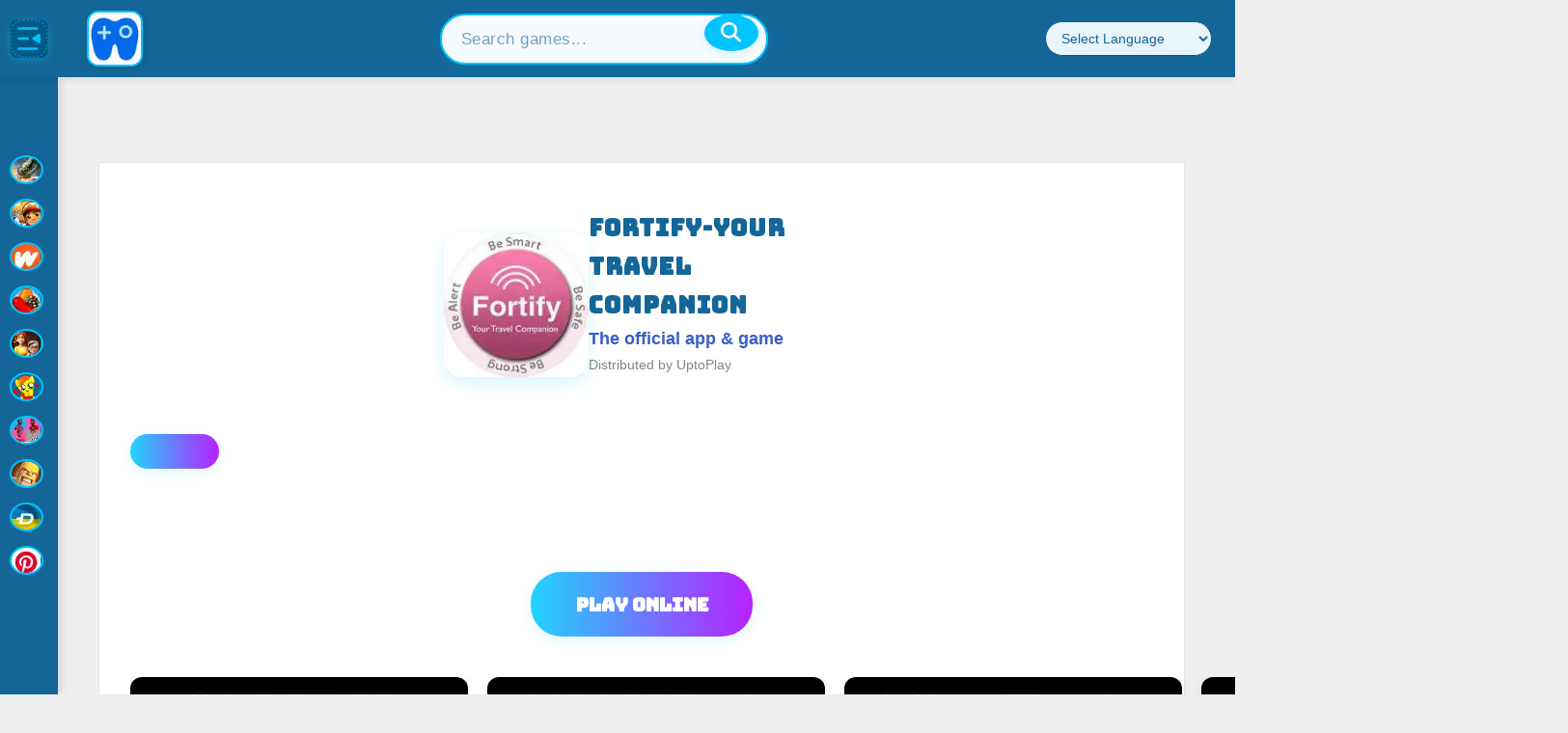

--- FILE ---
content_type: text/html; charset=utf-8
request_url: https://www.uptoplay.net/fortify-your-travel-companion-online-game/app.fortify.your.travel.companion
body_size: 23939
content:

<!DOCTYPE html>
<html xmlns="http://www.w3.org/1999/xhtml" xml:lang=en lang=en>
<head>
<link rel=stylesheet href="/media/system/newcss/newinithome.css?v=01">
<link rel=stylesheet href="/media/system/newcss/newstylesofia.css?v=14">
<link rel=stylesheet href="/media/system/newcss/newheader.css?v=01">
<link rel=stylesheet href="/media/system/newcss/footer.css?v=03">
<link rel=stylesheet href="/templates/system/css/general.css" type="text/css" media=""/><link rel=stylesheet href="/plugins/system/jat3/jat3/base-themes/default/css/addons.css" type="text/css" media=""/><link rel=stylesheet href="/plugins/system/jat3/jat3/base-themes/default/css/layout.css?v=3" type="text/css" media=""/><link rel=stylesheet href="/plugins/system/jat3/jat3/base-themes/default/css/template.css" type="text/css" media=""/><link rel=stylesheet href="/plugins/system/jat3/jat3/base-themes/default/css/css3.css" type="text/css" media=""/><link rel=stylesheet href="/templates/ja_elastica/css/layout.css" type="text/css" media=""/><link rel=stylesheet href="/templates/ja_elastica/css/template-3-new01.css?v=028" type="text/css" media=all /><link rel=stylesheet href="/templates/ja_elastica/css/modules.css" type="text/css" media=all /><link rel=stylesheet href="/templates/ja_elastica/css/layout-tablet-2b.css" type="text/css" media="only screen and (min-width:400px) and (max-width: 799px)"/><link rel=stylesheet href="/templates/ja_elastica/css/layout-normal-3b.css" type="text/css" media="only screen and (min-width:800px)"/><link rel=stylesheet href="/templates/ja_elastica/css/template-3-new01.css?v=028" type="text/css" media=""/><link rel=stylesheet href="/templates/ja_elastica/css/css3.css" type="text/css" media=""/><link rel=stylesheet href="/templates/ja_elastica/css/menu/mega.css" type="text/css" media=""/><link rel=stylesheet type="text/css" href="/playonline/css/default.css"><link rel=stylesheet type="text/css" href="/playonline/css/theme.css"><link rel=stylesheet type="text/css" href="/playonline/styles.css?v=02"><style></style><style>.prime-carousel-container{width:100%;height:fit-content;white-space:nowrap;overflow-x:scroll!important;overflow-y:hidden;-webkit-overflow-scrolling:touch}.primeCarouselLi{float:none;display:inline-block!important}::-webkit-scrollbar{display:none}.paddles button{opacity:.7!important}h2{color:#2f1f83!important}@media screen and (min-width:100px) and (max-width:799px){#ja-mainnav{max-width:725px;font-size:.9em!important;height:40px;max-height:40px}}.word .inputbox{height:30px;font-size:16px;width:70%;margin-bottom:0}.word .button{padding:7px 10px;margin:5px 0;font-size:16px}.search .word label{vertical-align:middle}</style><style>@media screen and (max-width:1199px){.toggle-menu{font-size:1.25em;padding-left:20px}#logobanner{display:none}.menux{background-color:#fff;color:#262626;font-size:14px!important;position:relative;left:0;width:100%;padding:5px 0 5px 0;z-index:10;max-height:5px}}@media screen and (min-width:1200px){.toggle-menu{display:none}#menu072{display:none}.menux{background-color:#fff;color:#262626;font-size:14px!important;position:relative;left:0;width:100%;padding:5px 0 5px 0;z-index:10;font-size:1.3em}}.items-leading{padding:0!important}#ja-header .main-inner1{background:#fff;font-size:14px!important}.main .main-inner1{margin-left:0!important;margin-right:0!important}#ja-search{border-bottom:0!important}#ja-top{border-left:0!important}.menux input[type="checkbox"]{opacity:0;position:absolute;left:-9999px}.menux a,.menux .toggle-menux{color:#0d7811;text-decoration:none;-webkit-transition:.3s all ease;transition:.3s all ease}.menux a:hover,.menux .toggle-menux:hover{color:#e3dfe6}.menux .toggle-menux{display:none;padding-left:10px}.menux .toggle-menux:hover{cursor:pointer}@media screen and (max-width:1199px){.menux .toggle-menux{display:block}.menux .nav{background:#e0ede1;position:relative;height:100%;width:180px;margin-top:0;left:0;-webkit-transition:.3s all ease;transition:.3s all ease;-webkit-transform:translateX(-340px);transform:translateX(-340px);overflow-y:auto;font-size:18px}.menux #toggle-responsive:checked ~ .nav {-webkit-transform:translateX(0);transform:translateX(0)}.menux ul>li{position:relative;padding:10px 10px 10px 40px;width:180px;height:40px;margin-bottom:10px!important}}.menux label.toggle{color:transparent;position:relative}.menux label.toggle:hover{cursor:pointer}.menux label.toggle:hover:before{width:0;height:0;border-style:solid;border-color:transparent transparent transparent #e3dfe6;border-width:5.33333px}.menux label.toggle:before{content:"";font-size:16px;-webkit-transition:.3s all ease;transition:.3s all ease;position:absolute;top:50%;left:5px;-webkit-transform:translateY(0%) rotate(90deg);transform:translateY(0%) rotate(90deg);width:0;height:0;border-style:solid;border-color:transparent transparent transparent #262626;border-width:5.33333px}@media screen and (max-width:1199px){.menux label.toggle:before{left:15px}}.menux ul{position:relative}.menux ul,.menux ul li{list-style:none;padding:0;margin:0}.menux ul>li{position:relative;padding:10px 10px 10px 40px}@media screen and (min-width:1200px){.menux ul>li{display:inline;padding:0 10px}}.menux ul>li>ul{position:absolute;top: calc(100% + 10px);left:0;background:#eee;display:none}@media screen and (max-width:1199px){.menux ul>li>ul{position:relative;left:-10px;background:rgba(0,0,0,.1);width: calc(100% + 20px)}}@media screen and (min-width:1200px){.menux ul>li>ul>li{display:block;white-space:nowrap;height:30px;padding:6px 30px 6px 15px}.menux ul>li>ul>li label.toggle:before{-webkit-transform:translateY(-50%);transform:translateY(-50%)}.menux ul>li>ul ul{left:100%;top:0}}.menux ul>li input[type="checkbox"]:checked+ul{display:block}</style><style>.com_content #ja-content-main{text-align:center}.top-list li.w33{width:33.33%!important}}


@media (min-width: 1601px) {.cols-2  {
        width: 300px !important;
        float: left;
  }


}@media (min-width:800px) and (max-width:1600px){.cols-2{float:left;width:30%!important}}@media (max-width:799px){.cols-2{}}@media (min-width:100px) and (max-width:1199px){.top-list li.w33{width:49%!important}}@media (min-width:100px){.top-list{margin:0 auto;overflow:hidden}.sublist{padding:15px}.top-list li{width:25%;float:left;position:relative;list-style:none}.top-list-s li a{display:block;color:#333;text-align:left;background:#fbfbfb;margin:0 5px 0 5px;box-shadow: 0 1px 1px rgb(0 0 0 / 25%)}.authoxx{color:#333}.dyxx{}.top-list dl{display:block;position:relative;height:85px;padding-top:10px;overflow:hidden;margin:1px 0}.top-list dl dt{float:left;width:95px;height:75px;text-align:center}.top-list dl dt img{width:75px;vertical-align:middle;border:0;color:#ccc}.site-footer .wrap{padding-left:0}.item .contentpaneopen{padding:0}.right .box{background:#fff;width:auto;box-shadow: 0 2px 3px 0 rgb(0 0 0 / 15%);margin-bottom:20px}.right .box .title{background:#fbfbfb;border-bottom:1px solid #e8e8e8;height:55px;line-height:55px;color:#666;font-size:18px;padding:0 10px;font-weight:400;position:relative}.ja-content-main .box .title{background:#fbfbfb;border-bottom:1px solid #e8e8e8;height:55px;line-height:55px;color:#666;font-size:18px;padding:0 10px;font-weight:400;position:relative}.ja-content-main .box .title{background:#fbfbfb;border-bottom:1px solid #e8e8e8;height:55px;line-height:55px;color:#666;font-size:18px;padding:0 10px;font-weight:400;position:relative}.right .box ul{display:block;list-style-type:disc;margin-block-start:1em;margin-block-end:2px;margin-inline-start:0;margin-inline-end:0;padding-inline-start:10px;padding-top:10px}.right .box ul li{list-style:none}.right .box .title a{color:#666;text-decoration:none}.right .index_tab .hdr{position:absolute;bottom:-1px;right:15px}.right .index_tab .hdr li.on{border-bottom:none}.right .index_tab .hdr li{float:left;position:relative}.index_tab .hdr li.on a{border-bottom:2px solid #24cd77;color:#24cd77}.index_tab .hdr li a{display:block;overflow:hidden;color:#888;padding:0 10px;height:40px;line-height:40px;text-align:center;font-size:16px;cursor:pointer;font-weight:200}.selectx_list{padding:15px}.right .selectx_list li{width:auto;border-bottom:1px solid #f2f2f2;clear:both;height:65px;padding:5px 5px 10px}.selectx_list li:nth-child(1) .selectx_list_number {background:url(https://static.apkpure.com/www/static/imgs/selectx_list_number.png) top center;color:red;margin-top: 25px
    height: 24px;background:#ccc}.selectx_list_number{float:left;width:20px;height:20px;background:#e7e7e7;margin-top:27px;text-align:center;line-height:20px;font-size:14px;font-weight:600}.selectx_list dl{display:block;position:relative;height:65px;overflow:hidden;width:270px;float:right}.selectx_list dl dt{float:left;width:85px;height:75px;text-align:center}.selectx_list dl dd{color:#666;overflow:hidden;line-height:22px;font-size:13px;text-overflow:ellipsis;white-space:nowrap}.w33 dl dd{color:#666;overflow:hidden;line-height:22px;font-size:13px;text-overflow:ellipsis;white-space:nowrap}.selectx_list dl .title-dd a{font-size:14px;font-weight:600}.bg-blue,.bg-primary{background-color:transparent!important;color:#fff}@media (min-width: 768px) {
.site-footer .wrap .aboutwpbeginner {
    max-width: 350px;
    grid-column: span 1;
    border: none;
    margin: 0 40px;
    padding: 0;
}
}.title-dd{color:#2a572f;font-weight:bold}.selectx_list dl dd a{color:#666;font-size:13px;display:block;overflow:hidden;text-overflow:ellipsis;white-space:nowrap}.selectx_list dl .down{position:absolute;bottom:-30px;left:85px;z-index:1}.right .selectx_list_more{padding:17px 0 2px 0;text-align:center}.selectx_list_more a{color:#666}.index-category-b{padding:12px 8px}.index-category{padding:10px;overflow:hidden}.index-category-b li{padding:12px 0}.index-category li{float:left;height:30px;padding:8px 0;position:relative;overflow:hidden;text-overflow:ellipsis;white-space:nowrap}.index-category li a{color:#666!important;font-size:12px}.index-category li a i{display:inline-block;vertical-align:middle;width:30px;height:30px;border-radius:50%;margin-right:5px;background:url(https://www.uptoplay.net/images/iconitos.webp?v=1) no-repeat}.index-category li{word-break:break-all;display:inline-block}.iconxreference .adventure{background-position:0 -30px}.iconxreference .tools{background-position:0 -1380px}.iconxreference .entertainment{background-position:0 -810px}.iconxreference .action{background-position:0 0}.iconxreference .communication{background-position:0 -720px}.iconxreference .social{background-position:0 -1320px}.iconxreference .music-audio{background-position:0 -1110px}.right .iconxreference .role-playing{background-position:0 -330px}.right .iconxreference .photography{background-position:0 -1230px}.right .iconxreference .media-video{background-position:0 -1440px}.iconxreference .arcade{background-position:0 -60px}.iconxreference .casual{background-position:0 -180px}.iconxreference .personalization{background-position:0 -1200px}.iconxreference .strategy{background-position:0 -420px}.iconxreference .productivity{background-position:0 -1260px}.iconxreference .game_sports{background-position:0 -390px}.iconxreference .simulation{background-position:0 -360px}.iconxreference .education{background-position:0 -780px}.iconxreference .racing{background-position:0 -300px}.iconxreference .lifestyle{background-position:0 -1020px}.iconxreference .book-reference{background-position:0 -630px}.iconxreference .music{background-position:0 -240px}.iconxreference .puzzle{background-position:0 -270px}.iconxreference .shopping{background-position:0 -1290px}.iconxreference .card{background-position:0 -120px}.iconxreference .business{background-position:0 -660px}.iconxreference .casino{background-position:0 -150px}.iconxreference .health-fitness{background-position:0 -930px}.iconxreference .sports{background-position:0 -1350px}.iconxreference .travel-local{background-position:0 -1410px}}</style><style>@media screen and (min-width:800px){.cols-4 .item,.cols-5 .item{width:23%!important;margin:0 1%;float:left}}@media screen and (max-width:720px){#langx a{display:none}#langx{width:180px!important}}ul.pagenav li a{color:#000!important;background:#eee}ul.pagenav li{background:#eee}h3{color:#000}h2{margin-top:3px!important}.css-1la1o8y,.css-1la1o8yTop{height:unset!important}</style><style>.addin{text-align:center;min-height;300px;max-height:300px;padding-top:120px;padding-bottom:120px;width:100%;min-width:100%;background:#000}</style><link href="https://fonts.googleapis.com/css2?family=Inter:wght@400;500;600;700&display=swap" rel=stylesheet /><link rel=stylesheet href="https://cdnjs.cloudflare.com/ajax/libs/font-awesome/6.4.0/css/all.min.css"/><style>.uph-sidebar{position:fixed;top:80px;left:0;width:60px;height:calc(100vh - 80px);background:#146698;z-index:1100;transition:width .3s cubic-bezier(.4,0,.2,1);display:flex;flex-direction:column;align-items:center;padding-top:12px;box-shadow:2px 0 10px rgba(0,0,0,.15)}@media (max-width:900px){.uph-sidebar{width:0;overflow:hidden;transition:width .3s ease}.uph-sidebar.expanded{width:220px}}.uph-sidebar.expanded{width:220px}.uph-sidebar-toggle{width:40px;height:40px;padding:0;background:#005a87;border:none;border-radius:8px;display:flex;align-items:center;justify-content:center;transition:all .2s ease}.uph-sidebar-toggle svg{width:28px;height:28px;fill:#00c3ff;display:block}.uph-sidebar-toggle:hover svg{fill:white}.uph-sidebar-toggle:hover{background:#004a70;transform:scale(1.05)}.uph-sidebar-nav{width:100%;flex:1;padding:0 8px;overflow-y:auto;scrollbar-width:thin;scrollbar-color:#005a87 #146698}.uph-sidebar-nav::-webkit-scrollbar{width:6px}.uph-sidebar-nav::-webkit-scrollbar-track{background:#146698}.uph-sidebar-nav::-webkit-scrollbar-thumb{background:#005a87;border-radius:8px}.uph-nav-list{list-style:none;display:flex;flex-direction:column;gap:20px;width:100%;padding-bottom:8px}.uph-nav-item{min-height:40px;width:100%}.uph-nav-item a{display:flex;align-items:center;justify-content:center;padding:6px 8px;text-decoration:none!important;color:#eaf4fb!important;text-decoration:none;border-radius:6px;transition:all .2s ease;font-size:.92rem;gap:12px;font-weight:700}.uph-nav-item a:hover{background:#00c3ff;color:#fff!important}.uph-nav-item a.active{background:#00c3ff;font-weight:600}.uph-nav-item i{display:inline-block;width:24px;height:24px;background-size:20px 20px;background-position:center;background-repeat:no-repeat;vertical-align:middle;border:2px solid #00c3ff;border-radius:8px;box-sizing:border-box;background-color:#eaf4fb}.uph-nav-item .uph-nav-text{display:inline;margin-left:8px;color:#fff;font-size:1.08rem;font-weight:700;letter-spacing:.2px}.uph-sidebar:not(.expanded) .uph-nav-item a:hover::before,
.uph-sidebar:not(.expanded) .uph-nav-item a.active::before {content:'';position:absolute;left:0;top:6px;bottom:6px;width:4px;border-radius:2px;background:#00c3ff}.uph-sidebar:not(.expanded) .uph-nav-item a.active {color:#00c3ff!important;background:#eaf4fb!important;font-weight:700}.uph-sidebar:not(.expanded) .uph-nav-item a {position:relative}.uph-sidebar:not(.expanded) .uph-nav-item a.active {color:#00c3ff!important}i.casino{background-image:url(https://www.offidocs.com/images/plus/favicon.ico)}i.action{background-image:url(https://www.myvpnonline.com/images/vpnicon.svg)}i.arcade{background-image:url(https://www.offidocs.com/images/aiicon.svg?v=1)}i.book-reference{background-image:url(https://www.offidocs.com/images/docicon.svg?v=1)}i.casual{background-image:url(https://www.offidocs.com/images/aiicon.svg?v=1)}i.puzzle{background-image:url(https://www.offidocs.com/images/pdficon.svg?v=1)}i.simulation{background-image:url(https://www.myvpnonline.com/images/vpnicon.svg)}i.game_sports{background-image:url(https://www.offidocs.com/images/aiicon.svg?v=1)}i.strategy{background-image:url(https://www.offidocs.com/images/docicon.svg?v=1)}i.personalization{background-image:url(https://www.offidocs.com/images/docicon.svg?v=1)}i.lifestyle{background-image:url(https://www.myvpnonline.com/images/vpnicon.svg)}.uph-nav-item .uph-nav-text,.uph-nav-item strong{display:none}.uph-sidebar.expanded .uph-nav-item .uph-nav-text,.uph-sidebar.expanded .uph-nav-item strong{display:inline;margin-left:8px;font-weight:500;color:#fff;font-size:.82rem;letter-spacing:.2px}.uph-sidebar.expanded .uph-nav-item .uph-nav-text,.uph-sidebar.expanded .uph-nav-item strong{display:inline;margin-left:8px;font-weight:600;color:#fff;font-size:1rem;letter-spacing:.2px}.uph-sidebar.expanded .uph-nav-item a{justify-content:flex-start}.uph-header{background:#146698;height:80px;display:flex;align-items:center;justify-content:space-between;gap:0;padding:0 24px 0 10px;position:fixed;top:0;left:0;width:100%;z-index:1200;box-shadow:0 2px 8px rgba(0,0,0,.1)}.uph-header-left{display:flex;align-items:center;gap:0}.uph-header-center{flex:1;display:flex;justify-content:center}.uph-header-right{display:flex;align-items:center;gap:18px}.uph-logo{display:flex;align-items:center;margin-right:20px;margin-left:40px}.uph-logo-img{height:58px;width:58px;border-radius:12px;border:2px solid #00c3ff;background:#eaf4fb;box-shadow:0 2px 8px rgba(0,0,0,.1)}.uph-header-center-group{display:flex;align-items:center;gap:18px}.uph-search-container{position:relative;width:340px;min-width:180px;max-width:100%}.uph-search-input-modern{width:100%;padding:14px 56px 14px 20px;border:2px solid #00c3ff;border-radius:32px;font-size:1.08rem;background:#f6fbff;color:#146698;box-shadow:0 4px 16px rgba(0,195,255,.12);transition:box-shadow .2s , border .2s}.uph-search-input-modern:focus{outline:none;box-shadow:0 0 0 4px rgba(0,195,255,.18);border:2px solid #00c3ff}.uph-search-input-modern::placeholder{color: #14669899;font-weight:500;letter-spacing:.5px}.uph-search-btn{position:absolute;right:10px;top:38%;transform:translateY(-50%);background:#00c3ff;border:none;border-radius:50%;width:38px;height:38px;display:flex;align-items:center;justify-content:center;color:#fff;font-size:1.3rem;box-shadow:0 2px 8px rgba(0,195,255,.18);cursor:pointer;transition:background .2s , transform .2s;z-index:2}.uph-search-btn:hover,.uph-search-btn:active,.uph-search-btn:focus{background:#146698;color:#fff}.uph-language-dropdown{padding:8px 12px;border-radius:32px;border:1px solid #005a87;background:#eaf4fb;color:#146698;font-size:.9rem;outline:none;min-width:140px}.uph-language-dropdown:focus{border-color:#00c3ff;box-shadow:0 0 0 3px rgba(0,195,255,.2)}.uph-quick-apps{display:flex;gap:18px;margin-left:18px;align-items:center}.uph-quick-apps a{display:flex;align-items:center;justify-content:center;width:35px;height:35px;background:none;border:none;box-shadow:none;transition:transform .2s}.uph-quick-apps a:hover{transform:scale(1.18)}.uph-quick-apps img{width:35px;height:35px;opacity:1;transition:filter .2s;filter: drop-shadow(0 2px 6px #00c3ff33)}.index-category li a i{width:35px;height:35}.uph-sidebar:not(.expanded) .uph-nav-item a:hover {position:relative;background:none;color:#00c3ff!important}.uph-sidebar:not(.expanded) .uph-nav-item a:hover::before {content:'';position:absolute;left:0;top:6px;bottom:6px;width:4px;border-radius:2px;background:#00c3ff}@media (min-width:100px){.index-category li{height:40px;padding:8px 0;position:relative;overflow:visible;text-overflow:unset;white-space:nowrap}}@media (max-width:768px){.uph-header{display:flex;flex-direction:row;align-items:stretch;justify-content:flex-start;padding:0 12px;height:100px;gap:30px}.uph-header-left{display:flex;align-items:center;flex-shrink:0}.uph-header-right-col{flex:1;display:flex;flex-direction:column;justify-content:center}.uph-header-top-row{display:flex;align-items:center;gap:10px;flex-wrap:nowrap}.uph-header-bottom-row{display:flex;align-items:center;margin-top:4px;width:100%}.uph-search-container{min-width:0;width:100%;max-width:80%}.uph-search-input-modern{padding:7px 34px 7px 10px;font-size:.88rem;border-radius:18px}.uph-search-btn{width:20px;font-size:.95rem;right:5px}.uph-language-dropdown{min-width:70px;font-size:.78rem;padding:5px 7px;border-radius:14px}.uph-quick-apps{gap:10px;margin-left:8px}.uph-quick-apps a,.uph-quick-apps img{width:26px;height:26px}.uph-logo{display:none!important}}@media (max-width:900px) and (min-width:769px){.uph-header{padding:0 8px 0 4px;height:70px}.uph-logo-img{height:40px;width:40px}.uph-logo{margin-right:10px;margin-left:10px}.uph-search-container{width:220px;min-width:120px}.uph-language-dropdown{min-width:90px;font-size:.82rem;padding:6px 8px}.uph-quick-apps a,.uph-quick-apps img{width:28px;height:28px}.uph-header-right{gap:10px}.uph-sidebar{top:70px}.uph-header-left{gap:10px}}.uph-header-center.desktop-only{flex:1;display:flex;justify-content:center;align-items:center}.uph-header-right.desktop-only{display:flex;align-items:center;gap:18px}.desktop-only{display:flex;justify-content:center;align-items:center}.mobile-only{display:none}@media (max-width:768px){.desktop-only{display:none!important}.mobile-only{display:flex!important}}</style><style>.contentheading,.componentheading,h1,h2,h3,h4,h5{font-family:-apple-system,BlinkMacSystemFont,"Segoe UI",Roboto,Oxygen-Sans,Ubuntu,Cantarell,"Helvetica Neue",sans-serif!important}</style><style>.searchx{box-sizing:border-box}#searchFormx input[type="text"]{padding:10px;font-size:17px;border:1px solid gray;float:left;width:65%;margin-left:16%;background:#f1f1f1;height:40px}#searchFormx button{float:left;height:40px;width:50px;min-width:50px;padding:5px;color:#fff;font-size:17px;border:1px solid gray;border-left:none;cursor:pointer;box-sizing:border-box}#searchFormx button:hover{background:#24cd77}#ja-search .search-btn{display:none}</style><style>.css-1la1o8y,.css-1la1o8yTop{padding-bottom:8px;margin-bottom:-4px}.css-18689kv{padding-left:0!important;min-height:15px}.css-18689kv .carouselTitle{line-height:1!important;padding-left:12px;font-size:14px!important;margin:0}h2{font-size:.875rem}.css-1la1o8y li.primeCarouselLi,.css-1la1o8y .skeleton{width:128px;height:128px}.css-1la1o8yTop li.primeCarouselLiTop,.css-1la1o8yTop .skeleton{width:220px;height:220px}.css-lpurl3 li.primeCarouselLi{list-style:none;display:inline-block;box-sizing:border-box;scroll-snap-align:center;vertical-align:middle;position:relative;padding-left:0;margin-left:10px;margin-right:5px;overflow:unset}.css-lpurl3 li.primeCarouselLiTop{list-style:none;display:block;box-sizing:border-box;scroll-snap-align:center;vertical-align:middle;position:relative;padding-left:0;margin-left:15px;margin-right:15px;margin-top:10px;margin-bottom:20px;overflow:unset;float:left}.css-1la1o8y,.css-1la1o8yTop{padding:0;margin:0;content-visibility:auto;contain-intrinsic-size:171px;contain:layout paint;padding-left:0;overflow:hidden;margin-top:0;position:relative;height:153px}.css-18689kv{padding-left:8px;display:-webkit-box;display:-webkit-flex;display:-ms-flexbox;display:flex;-webkit-flex-direction:row;-ms-flex-direction:row;flex-direction:row;width:100%}.css-18689kv .carouselTitle{-webkit-align-self:flex-end;-ms-flex-item-align:flex-end;align-self:flex-end;padding-right:14px;padding-bottom:0;color:#fff!important}.css-1nehx92{position:relative;overflow-y:hidden;z-index:2}.css-lpurl3{margin-block-end:0;padding:10px 8px;overflow:hidden;width:100%;white-space:nowrap;list-style:none;-webkit-transform:translateZ(0);-moz-transform:translateZ(0);-ms-transform:translateZ(0);transform:translateZ(0);scroll-padding:50px 50px 50px 50px;-ms-overflow-style:none;scrollbar-width:none;margin:0}#prime-carousel ul,#prime-carouselTop ul{display:block;list-style-type:disc;margin-block-start:1em;margin-block-end:1em;margin-inline-start:0;margin-inline-end:0;padding-inline-start:40px}.css-1daj25a{border-radius: calc(8px + 2px);border-width:0;border-style:solid;border-color:transparent;box-sizing:border-box;display:block;position:relative;z-index:0;-webkit-transition:-webkit-transform .1s cubic-bezier(.5,0,.1,1);transition:transform .1s cubic-bezier(.5,0,.1,1);transition-delay:0s;background-color:rgba(255,255,255,.07);-webkit-background-clip:content-box;background-clip:content-box;margin-left:0;margin-top:0;width:100%;height:100%;position:relative}.css-1daj25a .gameThumbTitleContainer{color:#fff;position:absolute;bottom:5px;margin-bottom:0;margin-left:7px;z-index:4;font-size:11.2px;font-weight:700;width:114px;height:20px;overflow:hidden;background:#222;padding:0 0 0 15px}.css-1daj25a .GameThumbImage{-webkit-transition:opacity .3s cubic-bezier(.5,0,.1,1);transition:opacity .3s cubic-bezier(.5,0,.1,1);transition-delay:8ms;z-index:1;border-radius:8px;position:absolute;bottom:0;width:128px;height:128px;color:transparent;border:3px solid #fff}.css-1daj25a .GameThumbImageTop{-webkit-transition:opacity .3s cubic-bezier(.5,0,.1,1);transition:opacity .3s cubic-bezier(.5,0,.1,1);transition-delay:8ms;z-index:1;border-radius:8px;position:absolute;bottom:0;width:220px;height:220px;color:transparent;border:5px solid #fff}</style><style>.stpdwrapper>iframe{top:unset}</style><style>.container{padding:0!important}#boxes{height:calc(100vh - 120px);max-height:720px;width:100%}#leftbox{float:left;height:calc(100vh - 120px);max-height:720px}#middlebox{float:left;background:#000;max-width:720px;width:100%;height:calc(100vh - 120px);max-height:720px;margin-top:0}#rightbox{float:left;height:calc(100vh - 120px);max-height:720px;overflow:hidden}#rightbox2{float:right;height:720px;overflow:hidden}#ja-content{width:100%!important}.containeriframe{overflow:hidden;height:calc(100vh - 120px);max-height:720px}.responsive-iframe{height:calc(100vh - 120px);max-height:720px;border:none;top:0}@media screen and (max-width:720px   ){#leftbox{display:none}#rightbox{display:none}#middlebox{float:left;width:100%;height:100%;margin-top:0;position:relative}}@media screen and (min-width:721px){#leftbox{display:block;height:750px;width:calc(50% - 360px);overflow:hidden}#rightbox{display:block;height:750px;width:calc(50% - 360px);overflow:hidden}#middlebox{float:left;width: 720px
                height:750px;margin-top:0;position:relative}}@media screen and (max-width:719px){.talpa-splash-background-image{max-height:unset!important}.talpa-splash-background-container{height:calc(100vh - 120px)}#gdsdk__splash{height:calc(100vh - 120px)}.containeriframe{max-height:unset}.responsive-iframe{max-height:unset}}.container{width:100%}.bar{position:relative;width:470px;height:720px;margin:auto 0 auto 50px;background:#000}.bar p{position:absolute;top: calc(30% + 20px);right:-85px;text-transform:uppercase;color:#000;font-family:helvetica,sans-serif;font-weight:bold}@-webkit-keyframes move {
  0% {left: 0;}
  50% {left: 100%; -webkit-transform: rotate(450deg); width: 150px; height: 150px;}
  75% {left: 100%; -webkit-transform: rotate(450deg); width: 150px; height: 150px;}
  100 {right: 100%;}
}</style><style>#login_banner{margin:0;padding:0;background-color:#000;overflow:hidden}##game{top:0;left:0;width:0;height:0;overflow:hidden;max-width:100%;max-height:100%;min-width:100%;min-height:100%;box-sizing:border-box}</style><style>.BG-splash-button,.BG-splash-button:active{box-shadow:inset 0 3px 0 0 #00fcff , inset 20px 0 50px rgba(8,238,225,.3) , inset 20px 0 300px rgba(0,200,187,.05) , inset 0 20px 50px rgba(8,238,225,.3) , inset 0 0 10px #affffa , 4px 4px 4px 0 rgba(10,10,10,.5)!important;background-color:rgba(9,81,105,.5);border:0;color:#affffa;width:290px;height:4rem;border-radius:290486px!important;font-size:1.25rem!important;border:2px solid #5258b5!important;opacity:1}.BG-splash-button:before{content:"";left:0;top:1px;width:100%;height:100%;border-radius:290486px!important;opacity:0;background-color:#fff;box-shadow:inset 0 0 7px 0 rgba(223,180,170,.53)!important;transform:scale(0);transform-origin:50% 50%;will-change:transform;transition:transform 172ms cubic-bezier(.25,.46,.45,.94) , opacity 172ms cubic-bezier(.25,.46,.45,.94);z-index:-1}.BG-splash-button:active{border-color:transparent!important;color:rgba(0,0,0,.7);transform:translateY(0)}.BG-splash-button:active:before{box-shadow:inset 0 0 7px 0 rgba(224,71,36,.53) , inset 0 0 7px 0 rgba(0,0,0,.35)!important}#login_banner{position:inherit}.talpa-splash-background-container{box-sizing:border-box;top:0;left:0;width:115%;margin-left:-15%;height:100%;background-color:#000;overflow:hidden}.talpa-splash-background-image{box-sizing:border-box;top:0%;left:0%;width:100%;height:calc(100vh - 120px);max-height:720px;background-image:var(--thumb);background-size:cover;filter:blur(20px) brightness(1.2)}.talpa-splash-container{margin-top:-75%;display:flex;flex-flow:column;box-sizing:border-box;bottom:0}.talpa-splash-top>div>div:first-child{position:relative;width:250px;height:250px;margin:auto auto 20px;border-radius:10px;overflow:hidden;border:2px solid hsla(0,0%,100%,.8);box-shadow:inset 0 5px 5px rgba(0,0,0,.5) , 0 2px 4px rgba(0,0,0,.3);background-image:var(--thumb);background-position:50%;background-size:cover}@media screen and (min-height:601px ) and (max-width:719px){.talpa-splash-container{margin-top:-120%;display:flex;flex-flow:column;box-sizing:border-box;bottom:0}.talpa-splash-top>div>div:first-child{width:250px;height:250px}}@media screen and (min-height:401px) and (max-height:600px) and (max-width:1200px){.talpa-splash-container{margin-top:-40%;display:flex;flex-flow:column;box-sizing:border-box;bottom:0}.talpa-splash-top>div>div:first-child{width:130px;height:130px}}@media screen and (max-height:400px) and (max-width:1200px){.talpa-splash-container{margin-top:-35%;display:flex;flex-flow:column;box-sizing:border-box;bottom:0}.talpa-splash-top>div>div:first-child{width:130px;height:130px}}.talpa-splash-top{display:flex;flex-flow:column;box-sizing:border-box;flex:1;align-self:center;justify-content:center;padding:20px 20px 20px 0}.talpa-splash-top>div{text-align:center}.talpa-splash-top>div>button{position:relative;min-width:180px;min-height:45px;border:0;border-radius:25px;border-bottom:5px solid gray;white-space:nowrap;text-overflow:ellipsis;text-align:center;text-transform:uppercase;text-shadow:1px 1px 1px rgba(0,0,0,.004);font-family:Roboto\ Condensed,Helvetica\ Neue,Arial,"sans-serif";font-size:16px;font-weight:400;cursor:pointer;box-shadow:inset 0 -1px 1px hsla(0,0%,100%,.1) , inset 0 1px 1px hsla(0,0%,100%,.2);will-change:transform;transition:transform .15s linear;transition:background .2s;-webkit-transition:background .2s}.talpa-splash-top>div>button:focus{outline:none}.talpa-splash-top>div>button:active{box-shadow:0 10px 20px rgba(0,0,0,.19) , 0 6px 6px rgba(0,0,0,.13);transform:translateY(0)}.talpa-loader,.talpa-loader:after{border-radius:50%;width:1.5em;height:1.5em}.talpa-loader{box-sizing:content-box;margin:0 auto;font-size:10px;position:relative;text-indent:-9999em;border:1.1em solid hsla(0,0%,100%,.2);border-left-color:#fff;-webkit-transform:translateZ(0);-ms-transform:translateZ(0);transform:translateZ(0);-webkit-animation:talpa-load8 1.1s linear infinite;animation:talpa-load8 1.1s linear infinite;display:none}.talpa-splash-top>div>div>img{width:100%;height:100%}.talpa-splash-bottom{display:flex;flex-flow:column;box-sizing:border-box;align-self:center;justify-content:center;width:100%;padding:0 0 20px}.talpa-splash-bottom>.talpa-splash-consent,.talpa-splash-bottom>.talpa-splash-title{box-sizing:border-box;width:100%;padding:20px;background:linear-gradient(90deg,transparent,rgba(0,0,0,.5) 50%,transparent);color:#fff;text-align:left;font-size:12px;font-family:Arial;font-weight:400;text-shadow:0 0 1px rgba(0,0,0,.7);line-height:150%}.talpa-splash-bottom>.talpa-splash-title{padding:15px 0;text-align:center;font-size:18px;font-family:Helvetica,Arial,sans-serif;font-weight:700;line-height:100%}.talpa-splash-bottom>.talpa-splash-consent a{color:#fff}@-webkit-keyframes talpa-load8{0%{-webkit-transform:rotate(0deg);transform:rotate(0deg)}to{-webkit-transform:rotate(1turn);transform:rotate(1turn)}}@keyframes talpa-load8{0%{-webkit-transform:rotate(0deg);transform:rotate(0deg)}to{-webkit-transform:rotate(1turn);transform:rotate(1turn)}}@keyframes talpa-gradient{0%{background-position:0 50%}50%{background-position:100% 50%}to{background-position:0 50%}}</style><style data-jss="" data-meta=MuiCssBaseline>strong,b{font-weight:700}#login_banner{color:#eee;margin:0;font-size:.875rem;font-family:Poppins,Roboto;font-weight:400;line-height:1.43;background-color:#141414}@media print{#login_banner{background-color:#fff}}#login_banner::backdrop{background-color:#141414}</style><style>@media screen and (max-width:719px) and (min-height:300px){#talpa-splash-container-x{margin-top:-110%}}@media screen and (min-width:720px) and (min-height:300px){#talpa-splash-container-x{margin-top:-80%}}</style><style>h1 a{color:#fff}h1 a:hover{color:inherit!important;text-decoration:none!important}</style><style>.site-links{color:#fff}.our-sites{color:#fff}.paddles{}.paddle{position:absolute;top:0;bottom:0;width:3em;margin-bottom:15px;opacity:.5}.left-paddle{left:0}.right-paddle{right:0}.hidden{display:none}.print{margin:auto;max-width:500px;span {
                display: inline-block;
                width: 100px;
        }
}.prime-carousel ul li a:hover img{transform:scale(1.15);box-shadow:0 0 20px rgba(0,0,0,.5);border:3px solid #fff;transition:.5s}.prime-carouselTop ul li a:hover img{transform:scale(1.08);box-shadow:0 0 20px rgba(0,0,0,.5);border:5px solid #fff;transition:.5s}</style><script>var siteurl='/';var tmplurl='/templates/ja_elastica/';var isRTL=false;</script>
<base href="https://www.uptoplay.net"/>
<meta http-equiv=content-type content="text/html; charset=utf-8"/>
<meta name=keywords content="play free games, online games, web games, cloud games, best games"/>
<meta name=description content="Fortify-Your Travel Companion online game with UptoPlay. Play Fortify-Your Travel Companion and enjoy with your friends."/>
<link rel=canorigin href="https://www.uptoplay.net/fortify-your-travel-companion/app.fortify.your.travel.companion">
<link rel=canonical href="https://www.uptoplay.net/fortify-your-travel-companion-online-game/app.fortify.your.travel.companion"><title>Fortify-Your Travel Companion online game with UptoPlay</title>
<link rel=alternate href="https://www.uptoplay.net/fortify-your-travel-companion-online-game/app.fortify.your.travel.companion" hreflang=x-default />
<link rel=alternate href="https://www.uptoplay.net/fortify-your-travel-companion-online-game/app.fortify.your.travel.companion" hreflang=en />
<link rel=alternate href="https://www.uptoplay.net/pt/fortify-your-travel-companion-online-game/app.fortify.your.travel.companion" hreflang=pt />
<link rel=alternate href="https://www.uptoplay.net/es/fortify-your-travel-companion-online-game/app.fortify.your.travel.companion" hreflang=es />
<link rel=alternate href="https://www.uptoplay.net/ar/fortify-your-travel-companion-online-game/app.fortify.your.travel.companion" hreflang=ar />
<link rel=alternate href="https://www.uptoplay.net/zh-CN/fortify-your-travel-companion-online-game/app.fortify.your.travel.companion" hreflang=zh />
<link rel=alternate href="https://www.uptoplay.net/hi/fortify-your-travel-companion-online-game/app.fortify.your.travel.companion" hreflang=hi />
<link rel=alternate href="https://www.uptoplay.net/it/fortify-your-travel-companion-online-game/app.fortify.your.travel.companion" hreflang=it />
<link rel=alternate href="https://www.uptoplay.net/nl/fortify-your-travel-companion-online-game/app.fortify.your.travel.companion" hreflang=nl />
<link rel=alternate href="https://www.uptoplay.net/ja/fortify-your-travel-companion-online-game/app.fortify.your.travel.companion" hreflang=ja />
<link rel=alternate href="https://www.uptoplay.net/pl/fortify-your-travel-companion-online-game/app.fortify.your.travel.companion" hreflang=pl />
<link rel=alternate href="https://www.uptoplay.net/de/fortify-your-travel-companion-online-game/app.fortify.your.travel.companion" hreflang=de />
<link rel=alternate href="https://www.uptoplay.net/fr/fortify-your-travel-companion-online-game/app.fortify.your.travel.companion" hreflang=fr />
<link rel=alternate href="https://www.uptoplay.net/tr/fortify-your-travel-companion-online-game/app.fortify.your.travel.companion" hreflang=tr />
<link rel=alternate href="https://www.uptoplay.net/ko/fortify-your-travel-companion-online-game/app.fortify.your.travel.companion" hreflang=ko />
<link rel=alternate href="https://www.uptoplay.net/ms/fortify-your-travel-companion-online-game/app.fortify.your.travel.companion" hreflang=ms />
<link rel=alternate href="https://www.uptoplay.net/ro/fortify-your-travel-companion-online-game/app.fortify.your.travel.companion" hreflang=ro />
<link rel=alternate href="https://www.uptoplay.net/ru/fortify-your-travel-companion-online-game/app.fortify.your.travel.companion" hreflang=ru />
<link rel=alternate href="https://www.uptoplay.net/iw/fortify-your-travel-companion-online-game/app.fortify.your.travel.companion" hreflang=he />
<link rel=alternate href="https://www.uptoplay.net/uk/fortify-your-travel-companion-online-game/app.fortify.your.travel.companion" hreflang=uk />
<link rel=alternate href="https://www.uptoplay.net/ml/fortify-your-travel-companion-online-game/app.fortify.your.travel.companion" hreflang=ml />
<link rel=alternate href="https://www.uptoplay.net/lo/fortify-your-travel-companion-online-game/app.fortify.your.travel.companion" hreflang=lo />
<link rel=alternate href="https://www.uptoplay.net/bn/fortify-your-travel-companion-online-game/app.fortify.your.travel.companion" hreflang=bn />
<link rel=alternate href="https://www.uptoplay.net/fa/fortify-your-travel-companion-online-game/app.fortify.your.travel.companion" hreflang=fa />
<link rel=alternate href="https://www.uptoplay.net/th/fortify-your-travel-companion-online-game/app.fortify.your.travel.companion" hreflang=th />
<link rel=alternate href="https://www.uptoplay.net/vi/fortify-your-travel-companion-online-game/app.fortify.your.travel.companion" hreflang=vi />
<link rel=alternate href="https://www.uptoplay.net/id/fortify-your-travel-companion-online-game/app.fortify.your.travel.companion" hreflang=id />
<link rel=alternate href="https://www.uptoplay.net/tl/fortify-your-travel-companion-online-game/app.fortify.your.travel.companion" hreflang=tl />
<link rel=alternate href="https://www.uptoplay.net/lt/fortify-your-travel-companion-online-game/app.fortify.your.travel.companion" hreflang=lt />
<link rel=alternate href="https://www.uptoplay.net/sr/fortify-your-travel-companion-online-game/app.fortify.your.travel.companion" hreflang=sr />
<link rel=alternate href="https://www.uptoplay.net/sk/fortify-your-travel-companion-online-game/app.fortify.your.travel.companion" hreflang=sk />
<link rel=alternate href="https://www.uptoplay.net/bg/fortify-your-travel-companion-online-game/app.fortify.your.travel.companion" hreflang=bg />
<link rel=alternate href="https://www.uptoplay.net/hr/fortify-your-travel-companion-online-game/app.fortify.your.travel.companion" hreflang=hr />
<link rel=alternate href="https://www.uptoplay.net/cs/fortify-your-travel-companion-online-game/app.fortify.your.travel.companion" hreflang=cs />
<link rel=alternate href="https://www.uptoplay.net/da/fortify-your-travel-companion-online-game/app.fortify.your.travel.companion" hreflang=da />
<link rel=alternate href="https://www.uptoplay.net/fi/fortify-your-travel-companion-online-game/app.fortify.your.travel.companion" hreflang=fi />
<link rel=alternate href="https://www.uptoplay.net/el/fortify-your-travel-companion-online-game/app.fortify.your.travel.companion" hreflang=el />
<link rel=alternate href="https://www.uptoplay.net/no/fortify-your-travel-companion-online-game/app.fortify.your.travel.companion" hreflang=no />
<link rel=alternate href="https://www.uptoplay.net/sv/fortify-your-travel-companion-online-game/app.fortify.your.travel.companion" hreflang=sv />
<link rel=alternate href="https://www.uptoplay.net/lv/fortify-your-travel-companion-online-game/app.fortify.your.travel.companion" hreflang=lv />
<link rel=alternate href="https://www.uptoplay.net/sl/fortify-your-travel-companion-online-game/app.fortify.your.travel.companion" hreflang=sl />
<link rel=alternate href="https://www.uptoplay.net/et/fortify-your-travel-companion-online-game/app.fortify.your.travel.companion" hreflang=et />
<link rel=alternate href="https://www.uptoplay.net/hu/fortify-your-travel-companion-online-game/app.fortify.your.travel.companion" hreflang=hu />
<link rel=alternate href="https://www.uptoplay.net/hy/fortify-your-travel-companion-online-game/app.fortify.your.travel.companion" hreflang=hy />
<link rel=alternate href="https://www.uptoplay.net/ne/fortify-your-travel-companion-online-game/app.fortify.your.travel.companion" hreflang=ne />
<link rel=alternate href="https://www.uptoplay.net/ta/fortify-your-travel-companion-online-game/app.fortify.your.travel.companion" hreflang=ta />
<meta property=og:site_name content=UpToPlay.net />
<meta property=og:title content="Fortify-Your Travel Companion online game with UptoPlay"/>
<meta property=og:type content=website />
<meta property=og:url content="https://www.uptoplay.net/fortify-your-travel-companion/app.fortify.your.travel.companion"/>
<meta property=og:description content="Fortify-Your Travel Companion online game with UptoPlay. Play Fortify-Your Travel Companion and enjoy with your friends."/>
<meta property=twitter:card content=summary_large_image />
<meta property=twitter:domain content=www.uptoplay.net />
<meta property=twitter:url content="https://www.uptoplay.net/fortify-your-travel-companion/app.fortify.your.travel.companion"/>
<meta property=twitter:title content="Fortify-Your Travel Companion online game with UptoPlay"/>
<meta property=twitter:description content="Fortify-Your Travel Companion online game with UptoPlay. Play Fortify-Your Travel Companion and enjoy with your friends."/>
<script defer src=jquery-3.6.3.min.js.pagespeed.jm.LR0Y0tFySS.js></script>
<script></script>
<meta name=viewport content="width=device-width, initial-scale=1.0, maximum-scale=5.0, user-scalable=yes"/>
<meta name=HandheldFriendly content=true />
<link href="/playonline/images/favicon16c.png" rel="shortcut icon" type="image/png"/>
<script defer src="/postscribe.min.js.pagespeed.jm.LMMVyxhH09.js"></script>
<script>!function(e){var t=function(u,D,f){"use strict";var k,H;if(function(){var e;var t={lazyClass:"lazyload",loadedClass:"lazyloaded",loadingClass:"lazyloading",preloadClass:"lazypreload",errorClass:"lazyerror",autosizesClass:"lazyautosizes",fastLoadedClass:"ls-is-cached",iframeLoadMode:0,srcAttr:"data-src",srcsetAttr:"data-srcset",sizesAttr:"data-sizes",minSize:40,customMedia:{},init:true,expFactor:1.5,hFac:.8,loadMode:2,loadHidden:true,ricTimeout:0,throttleDelay:125};H=u.lazySizesConfig||u.lazysizesConfig||{};for(e in t){if(!(e in H)){H[e]=t[e]}}}(),!D||!D.getElementsByClassName){return{init:function(){},cfg:H,noSupport:true}}var O=D.documentElement,i=u.HTMLPictureElement,P="addEventListener",$="getAttribute",q=u[P].bind(u),I=u.setTimeout,U=u.requestAnimationFrame||I,o=u.requestIdleCallback,j=/^picture$/i,r=["load","error","lazyincluded","_lazyloaded"],a={},G=Array.prototype.forEach,J=function(e,t){if(!a[t]){a[t]=new RegExp("(\\s|^)"+t+"(\\s|$)")}return a[t].test(e[$]("class")||"")&&a[t]},K=function(e,t){if(!J(e,t)){e.setAttribute("class",(e[$]("class")||"").trim()+" "+t)}},Q=function(e,t){var a;if(a=J(e,t)){e.setAttribute("class",(e[$]("class")||"").replace(a," "))}},V=function(t,a,e){var i=e?P:"removeEventListener";if(e){V(t,a)}r.forEach(function(e){t[i](e,a)})},X=function(e,t,a,i,r){var n=D.createEvent("Event");if(!a){a={}}a.instance=k;n.initEvent(t,!i,!r);n.detail=a;e.dispatchEvent(n);return n},Y=function(e,t){var a;if(!i&&(a=u.picturefill||H.pf)){if(t&&t.src&&!e[$]("srcset")){e.setAttribute("srcset",t.src)}a({reevaluate:true,elements:[e]})}else if(t&&t.src){e.src=t.src}},Z=function(e,t){return(getComputedStyle(e,null)||{})[t]},s=function(e,t,a){a=a||e.offsetWidth;while(a<H.minSize&&t&&!e._lazysizesWidth){a=t.offsetWidth;t=t.parentNode}return a},ee=function(){var a,i;var t=[];var r=[];var n=t;var s=function(){var e=n;n=t.length?r:t;a=true;i=false;while(e.length){e.shift()()}a=false};var e=function(e,t){if(a&&!t){e.apply(this,arguments)}else{n.push(e);if(!i){i=true;(D.hidden?I:U)(s)}}};e._lsFlush=s;return e}(),te=function(a,e){return e?function(){ee(a)}:function(){var e=this;var t=arguments;ee(function(){a.apply(e,t)})}},ae=function(e){var a;var i=0;var r=H.throttleDelay;var n=H.ricTimeout;var t=function(){a=false;i=f.now();e()};var s=o&&n>49?function(){o(t,{timeout:n});if(n!==H.ricTimeout){n=H.ricTimeout}}:te(function(){I(t)},true);return function(e){var t;if(e=e===true){n=33}if(a){return}a=true;t=r-(f.now()-i);if(t<0){t=0}if(e||t<9){s()}else{I(s,t)}}},ie=function(e){var t,a;var i=99;var r=function(){t=null;e()};var n=function(){var e=f.now()-a;if(e<i){I(n,i-e)}else{(o||r)(r)}};return function(){a=f.now();if(!t){t=I(n,i)}}},e=function(){var v,m,c,h,e;var y,z,g,p,C,b,A;var n=/^img$/i;var d=/^iframe$/i;var E="onscroll"in u&&!/(gle|ing)bot/.test(navigator.userAgent);var _=0;var w=0;var M=0;var N=-1;var L=function(e){M--;if(!e||M<0||!e.target){M=0}};var x=function(e){if(A==null){A=Z(D.body,"visibility")=="hidden"}return A||!(Z(e.parentNode,"visibility")=="hidden"&&Z(e,"visibility")=="hidden")};var W=function(e,t){var a;var i=e;var r=x(e);g-=t;b+=t;p-=t;C+=t;while(r&&(i=i.offsetParent)&&i!=D.body&&i!=O){r=(Z(i,"opacity")||1)>0;if(r&&Z(i,"overflow")!="visible"){a=i.getBoundingClientRect();r=C>a.left&&p<a.right&&b>a.top-1&&g<a.bottom+1}}return r};var t=function(){var e,t,a,i,r,n,s,o,l,u,f,c;var d=k.elements;if((h=H.loadMode)&&M<8&&(e=d.length)){t=0;N++;for(;t<e;t++){if(!d[t]||d[t]._lazyRace){continue}if(!E||k.prematureUnveil&&k.prematureUnveil(d[t])){R(d[t]);continue}if(!(o=d[t][$]("data-expand"))||!(n=o*1)){n=w}if(!u){u=!H.expand||H.expand<1?O.clientHeight>500&&O.clientWidth>500?500:370:H.expand;k._defEx=u;f=u*H.expFactor;c=H.hFac;A=null;if(w<f&&M<1&&N>2&&h>2&&!D.hidden){w=f;N=0}else if(h>1&&N>1&&M<6){w=u}else{w=_}}if(l!==n){y=innerWidth+n*c;z=innerHeight+n;s=n*-1;l=n}a=d[t].getBoundingClientRect();if((b=a.bottom)>=s&&(g=a.top)<=z&&(C=a.right)>=s*c&&(p=a.left)<=y&&(b||C||p||g)&&(H.loadHidden||x(d[t]))&&(m&&M<3&&!o&&(h<3||N<4)||W(d[t],n))){R(d[t]);r=true;if(M>9){break}}else if(!r&&m&&!i&&M<4&&N<4&&h>2&&(v[0]||H.preloadAfterLoad)&&(v[0]||!o&&(b||C||p||g||d[t][$](H.sizesAttr)!="auto"))){i=v[0]||d[t]}}if(i&&!r){R(i)}}};var a=ae(t);var S=function(e){var t=e.target;if(t._lazyCache){delete t._lazyCache;return}L(e);K(t,H.loadedClass);Q(t,H.loadingClass);V(t,B);X(t,"lazyloaded")};var i=te(S);var B=function(e){i({target:e.target})};var T=function(e,t){var a=e.getAttribute("data-load-mode")||H.iframeLoadMode;if(a==0){e.contentWindow.location.replace(t)}else if(a==1){e.src=t}};var F=function(e){var t;var a=e[$](H.srcsetAttr);if(t=H.customMedia[e[$]("data-media")||e[$]("media")]){e.setAttribute("media",t)}if(a){e.setAttribute("srcset",a)}};var s=te(function(t,e,a,i,r){var n,s,o,l,u,f;if(!(u=X(t,"lazybeforeunveil",e)).defaultPrevented){if(i){if(a){K(t,H.autosizesClass)}else{t.setAttribute("sizes",i)}}s=t[$](H.srcsetAttr);n=t[$](H.srcAttr);if(r){o=t.parentNode;l=o&&j.test(o.nodeName||"")}f=e.firesLoad||"src"in t&&(s||n||l);u={target:t};K(t,H.loadingClass);if(f){clearTimeout(c);c=I(L,2500);V(t,B,true)}if(l){G.call(o.getElementsByTagName("source"),F)}if(s){t.setAttribute("srcset",s)}else if(n&&!l){if(d.test(t.nodeName)){T(t,n)}else{t.src=n}}if(r&&(s||l)){Y(t,{src:n})}}if(t._lazyRace){delete t._lazyRace}Q(t,H.lazyClass);ee(function(){var e=t.complete&&t.naturalWidth>1;if(!f||e){if(e){K(t,H.fastLoadedClass)}S(u);t._lazyCache=true;I(function(){if("_lazyCache"in t){delete t._lazyCache}},9)}if(t.loading=="lazy"){M--}},true)});var R=function(e){if(e._lazyRace){return}var t;var a=n.test(e.nodeName);var i=a&&(e[$](H.sizesAttr)||e[$]("sizes"));var r=i=="auto";if((r||!m)&&a&&(e[$]("src")||e.srcset)&&!e.complete&&!J(e,H.errorClass)&&J(e,H.lazyClass)){return}t=X(e,"lazyunveilread").detail;if(r){re.updateElem(e,true,e.offsetWidth)}e._lazyRace=true;M++;s(e,t,r,i,a)};var r=ie(function(){H.loadMode=3;a()});var o=function(){if(H.loadMode==3){H.loadMode=2}r()};var l=function(){if(m){return}if(f.now()-e<999){I(l,999);return}m=true;H.loadMode=3;a();q("scroll",o,true)};return{_:function(){e=f.now();k.elements=D.getElementsByClassName(H.lazyClass);v=D.getElementsByClassName(H.lazyClass+" "+H.preloadClass);q("scroll",a,true);q("resize",a,true);q("pageshow",function(e){if(e.persisted){var t=D.querySelectorAll("."+H.loadingClass);if(t.length&&t.forEach){U(function(){t.forEach(function(e){if(e.complete){R(e)}})})}}});if(u.MutationObserver){new MutationObserver(a).observe(O,{childList:true,subtree:true,attributes:true})}else{O[P]("DOMNodeInserted",a,true);O[P]("DOMAttrModified",a,true);setInterval(a,999)}q("hashchange",a,true);["focus","mouseover","click","load","transitionend","animationend"].forEach(function(e){D[P](e,a,true)});if(/d$|^c/.test(D.readyState)){l()}else{q("load",l);D[P]("DOMContentLoaded",a);I(l,2e4)}if(k.elements.length){t();ee._lsFlush()}else{a()}},checkElems:a,unveil:R,_aLSL:o}}(),re=function(){var a;var n=te(function(e,t,a,i){var r,n,s;e._lazysizesWidth=i;i+="px";e.setAttribute("sizes",i);if(j.test(t.nodeName||"")){r=t.getElementsByTagName("source");for(n=0,s=r.length;n<s;n++){r[n].setAttribute("sizes",i)}}if(!a.detail.dataAttr){Y(e,a.detail)}});var i=function(e,t,a){var i;var r=e.parentNode;if(r){a=s(e,r,a);i=X(e,"lazybeforesizes",{width:a,dataAttr:!!t});if(!i.defaultPrevented){a=i.detail.width;if(a&&a!==e._lazysizesWidth){n(e,r,i,a)}}}};var e=function(){var e;var t=a.length;if(t){e=0;for(;e<t;e++){i(a[e])}}};var t=ie(e);return{_:function(){a=D.getElementsByClassName(H.autosizesClass);q("resize",t)},checkElems:t,updateElem:i}}(),t=function(){if(!t.i&&D.getElementsByClassName){t.i=true;re._();e._()}};return I(function(){H.init&&t()}),k={cfg:H,autoSizer:re,loader:e,init:t,uP:Y,aC:K,rC:Q,hC:J,fire:X,gW:s,rAF:ee}}(e,e.document,Date);e.lazySizes=t,"object"==typeof module&&module.exports&&(module.exports=t)}("undefined"!=typeof window?window:{});</script>
<script>window.onload=function(e){document.getElementById("ja-header").style.overflowY="unset";}
function getOffset(el){const rect=el.getBoundingClientRect();return Math.floor(rect.top+window.scrollY)+"px";}function lazyScript(c,e){var n=document.createElement("script");n.async=!0,e&&(n.onload=e),document.head.appendChild(n),n.src=c}function lazyScriptwithId(id,c,e){var n=document.createElement("script");n.setAttribute('id',id);n.async=true,e&&(n.onload=e),document.head.appendChild(n),n.src=c}setTimeout(function(){var lazyLoad=false;function onLazyLoad(){if(lazyLoad===true)return;lazyLoad=true;document.removeEventListener('scroll',onLazyLoad);document.removeEventListener('mousemove',onLazyLoad);document.removeEventListener('mousedown',onLazyLoad);document.removeEventListener('touchstart',onLazyLoad);lazyScript("//www.googletagmanager.com/gtag/js?id=G-HW6N9P1RB4");var i0='<script> '+"   window.dataLayer = window.dataLayer || [];function gtag(){dataLayer.push(arguments);} gtag('js', new Date()); gtag('config', 'G-HW6N9P1RB4'); "+'<\/script>';postscribe(document.head,i0);const width=window.innerWidth||document.documentElement.clientWidth||document.body.clientWidth;var lazyImages=[].slice.call(document.querySelectorAll("img.lzl"));if("IntersectionObserver"in window){let lazyImageObserver=new IntersectionObserver(function(entries,observer){entries.forEach(function(entry){if(entry.isIntersecting){let lazyImage=entry.target;lazyImage.src=lazyImage.dataset.src;lazyImage.classList.remove("lzl");lazyImageObserver.unobserve(lazyImage);}});});lazyImages.forEach(function(lazyImage){lazyImageObserver.observe(lazyImage);});}try{}catch(error){console.log("error adhorizontal");}var iii4='<script async src="https://stpd.cloud/assets/stpdwrapper.js" crossorigin="anonymous"><\/script>  <ins class="stpdwrapper" style="display:inline-block;" data-tag-id="5712"></ins> <script> (stpdwrapper = window.stpdwrapper || []).push({}); <\/script>';try{postscribe(document.getElementById('stickyxx'),iii4);}catch(error){console.log("error sticky");}}document.addEventListener("scroll",onLazyLoad);document.addEventListener("mousemove",onLazyLoad);document.addEventListener("mousedown",onLazyLoad);document.addEventListener("touchstart",onLazyLoad);document.addEventListener("load",function(){document.body.clientHeight!=document.documentElement.clientHeight&&0==document.documentElement.scrollTop&&0==document.body.scrollTop||onLazyLoad();});},300);function opengameads(){var leftad='<script async src="https://pagead2.googlesyndication.com/pagead/js/adsbygoogle.js?client=ca-pub-8556862515989191" crossorigin="anonymous"><\/script>  <ins class="adsbygoogle" style="display:block" data-ad-client="ca-pub-8556862515989191" data-ad-slot="7686268963" data-ad-format="auto" data-full-width-responsive="true"></ins> <script>(adsbygoogle = window.adsbygoogle || []).push({}); <\/script>';leftad="<br> "+leftad;try{document.getElementById('leftbox').style.opacity="";}catch(error){}var rightad='<script async src="https://pagead2.googlesyndication.com/pagead/js/adsbygoogle.js?client=ca-pub-8556862515989191" crossorigin="anonymous"><\/script>  <ins class="adsbygoogle" style="display:block"  data-ad-client="ca-pub-8556862515989191" data-ad-slot="3747023953" data-ad-format="auto"  data-full-width-responsive="true"></ins> <script> (adsbygoogle = window.adsbygoogle || []).push({});  <\/script>';rightad="<br> "+rightad;try{document.getElementById('rightbox').style.opacity="";}catch(error){}var smallmidad='<script async src="https://pagead2.googlesyndication.com/pagead/js/adsbygoogle.js?client=ca-pub-8556862515989191" crossorigin="anonymous"><\/script><ins class="adsbygoogle" style="display:inline-block;width:320px;height:100px" data-ad-client=ca-pub-8556862515989191 data-ad-slot=9112866167>  </ins> <script> (adsbygoogle = window.adsbygoogle || []).push({}); <\/script> ';try{document.getElementById('smallmidbox').style.opacity="";}catch(error){}}</script>
<link rel="preconnect dns-prefetch" href="https://gtranslate.net"><link rel="preconnect dns-prefetch" href="https://pagead2.googlesyndication.com"><link rel="preconnect dns-prefetch" href="https://googleads.g.doubleclick.com"><link rel="preconnect dns-prefetch" href="https://apis.google.com/"><link rel="preconnect dns-prefetch" href="https://www.google-analytics.com"><link rel="preconnect dns-prefetch" href="https://www.googletagservices.com"><link rel="preconnect dns-prefetch" href="https://securepubads.g.doubleclick.net"><link rel="preconnect dns-prefetch" href="https://www.googletagmanager.com"><meta name=apple-mobile-web-app-status-bar content="#36364a"><meta name=theme-color content="#36364a">
</head>
<script src="https://www.gstatic.com/firebasejs/8.10.0/firebase-app.js"></script>
<script src="https://www.gstatic.com/firebasejs/8.10.0/firebase-messaging.js"></script>
<script>
setTimeout(function(){
	var config =  {
    apiKey: "AIzaSyAwVnU8_3pg2yB6GOy7fZStoCzUt4m28PQ",
    authDomain: "uptoplay-b9ad9.firebaseapp.com",
    projectId: "uptoplay-b9ad9",
    storageBucket: "uptoplay-b9ad9.firebasestorage.app",
    messagingSenderId: "134559165608",
    appId: "1:134559165608:web:5bea0ac1a5a3e396e0e69d",
    measurementId: "G-Z1SX79WFXG"
       };
       firebase.initializeApp(config);
       const messaging = firebase.messaging();

	   function requestNotificationPermission() {
      		return new Promise((resolve, reject) => {
        		Notification.requestPermission().then((permission) => {
          			if (permission === 'granted') {
            				console.log('Notification permission granted.');
            				resolve();
          			} else {
            				console.log('Notification permission denied.');
            				reject();
          			}
        		});
      		});
    	   }
	   function getToken() {
      		messaging.getToken().then((currentToken) => {
        		if (currentToken) {
          			console.log('FCM Token:', currentToken);
				token = currentToken;
				var xhttp = new XMLHttpRequest();
                                xhttp.onreadystatechange = function() {
                                    if (this.readyState == 4 && this.status == 200) {
                                        console.log("token posted");
                                    }
                                };
                                xhttp.open("POST", "/push/storetoken.php", true);
                                xhttp.setRequestHeader("Content-type", "application/x-www-form-urlencoded");
                                xhttp.send("token=" + token);
        		} else {
          			console.log('No FCM token available. Request permission to generate one.');
        		}
      		}).catch((err) => {
        		console.log('An error occurred while retrieving token. ', err);
      		});
    	   }
           navigator.serviceWorker.register( 'https://www.uptoplay.net/media/system/notifications/firebase-sw.js?amp=22' )
                .then( ( registration ) => {
                        messaging.useServiceWorker( registration );
			requestNotificationPermission()
            			.then(() => getToken())
            			.catch((err) => console.log(err));
            } )
            .catch( ( error ) => console.log( 'error registering service worker: ', error ) );
}, 1000);

</script>
<body id=bd class="bd fs3 com_content" style='font-family:-apple-system,BlinkMacSystemFont,&quot;Segoe UI&quot;,Roboto,Oxygen-Sans,Ubuntu,Cantarell,&quot;Helvetica Neue&quot;,sans-serif!important;background:#146698;background-position:top'>
<!DOCTYPE html>
<html lang=es>
<head>
<meta charset=UTF-8 />
<meta name=viewport content="width=device-width, initial-scale=1.0"/>
<link rel=canonical href="https://www.uptoplay.net/fortify-your-travel-companion-online-game/app.fortify.your.travel.companion"><title>UptoPlay - Juegos Online</title>
</head>
<body>
<header class=uph-header>
<div class=uph-header-left>
<button class=uph-sidebar-toggle id=uphSidebarToggle aria-label="Abrir menú lateral">
<svg id=uphSidebarIcon viewBox="0 0 24 24" width=24 height=24>
<path id=uphSidebarIconPath fill-rule=evenodd clip-rule=evenodd d="M19 4C19.5523 4 20 3.55229 20 3C20 2.44772 19.5523 2 19 2L3 2C2.44772 2 2 2.44772 2 3C2 3.55228 2.44772 4 3 4L19 4ZM20.47 7.95628L15.3568 11.152C14.7301 11.5437 14.7301 12.4564 15.3568 12.848L20.47 16.0438C21.136 16.4601 22 15.9812 22 15.1958V8.80427C22 8.01884 21.136 7.54 20.47 7.95628ZM11 13C11.5523 13 12 12.5523 12 12C12 11.4477 11.5523 11 11 11L3 11C2.44771 11 2 11.4477 2 12C2 12.5523 2.44771 13 3 13L11 13ZM20 21C20 21.5523 19.5523 22 19 22L3 22C2.44771 22 2 21.5523 2 21C2 20.4477 2.44771 20 3 20L19 20C19.5523 20 20 20.4477 20 21Z"/>
</svg>
</button>
<a href="/" class=uph-logo>
<img src="/images/uptoplayicon70.webp" alt="UptoPlay Logo" class=uph-logo-img />
</a>
</div>
<div class="uph-header-center desktop-only">
<div class=uph-search-container>
<input type=text name=searchword placeholder="Search games..." class=uph-search-input-modern autocomplete=off />
<button class=uph-search-btn aria-label=Buscar>
<i class="fas fa-search"></i>
</button>
</div>
</div>
<div class="uph-header-right desktop-only">
<div class=uph-language-selector>
<select class=uph-language-dropdown onchange="doGTranslate(this);" aria-label=Idioma>
<option value="">Select Language</option>
<option value="en|en">English</option>
<option value="en|ar">Arabic</option>
<option value="en|bg">Bulgarian</option>
<option value="en|zh-CN">Chinese (Simplified)</option>
<option value="en|hr">Croatian</option>
<option value="en|cs">Czech</option>
<option value="en|da">Danish</option>
<option value="en|nl">Dutch</option>
<option value="en|fi">Finnish</option>
<option value="en|fr">French</option>
<option value="en|de">German</option>
<option value="en|el">Greek</option>
<option value="en|hi">Hindi</option>
<option value="en|it">Italian</option>
<option value="en|ja">Japanese</option>
<option value="en|ko">Korean</option>
<option value="en|no">Norwegian</option>
<option value="en|pl">Polish</option>
<option value="en|pt">Portuguese</option>
<option value="en|ro">Romanian</option>
<option value="en|ru">Russian</option>
<option value="en|es">Spanish</option>
<option value="en|sv">Swedish</option>
<option value="en|tl">Filipino</option>
<option value="en|iw">Hebrew</option>
<option value="en|id">Indonesian</option>
<option value="en|lv">Latvian</option>
<option value="en|lt">Lithuanian</option>
<option value="en|sr">Serbian</option>
<option value="en|uk">Ukrainian</option>
<option value="en|vi">Vietnamese</option>
<option value="en|hu">Hungarian</option>
<option value="en|th">Thai</option>
<option value="en|tr">Turkish</option>
<option value="en|ms">Malay</option>
<option value="en|hy">Armenian</option>
<option value="en|bn">Bengali</option>
<option value="en|ne">Nepali</option>
<option value="en|ta">Tamil</option>
</select>
</div>
</div>
<div class="uph-header-right-col mobile-only">
<div class=uph-header-top-row>
<div class=uph-language-selector>
<select class=uph-language-dropdown onchange="doGTranslate(this);" aria-label=Idioma>
<option value="">Select Language</option>
<option value="en|en">English</option>
<option value="en|ar">Arabic</option>
<option value="en|bg">Bulgarian</option>
<option value="en|zh-CN">Chinese (Simplified)</option>
<option value="en|hr">Croatian</option>
<option value="en|cs">Czech</option>
<option value="en|da">Danish</option>
<option value="en|nl">Dutch</option>
<option value="en|fi">Finnish</option>
<option value="en|fr">French</option>
<option value="en|de">German</option>
<option value="en|el">Greek</option>
<option value="en|hi">Hindi</option>
<option value="en|it">Italian</option>
<option value="en|ja">Japanese</option>
<option value="en|ko">Korean</option>
<option value="en|no">Norwegian</option>
<option value="en|pl">Polish</option>
<option value="en|pt">Portuguese</option>
<option value="en|ro">Romanian</option>
<option value="en|ru">Russian</option>
<option value="en|es">Spanish</option>
<option value="en|sv">Swedish</option>
<option value="en|tl">Filipino</option>
<option value="en|iw">Hebrew</option>
<option value="en|id">Indonesian</option>
<option value="en|lv">Latvian</option>
<option value="en|lt">Lithuanian</option>
<option value="en|sr">Serbian</option>
<option value="en|uk">Ukrainian</option>
<option value="en|vi">Vietnamese</option>
<option value="en|hu">Hungarian</option>
<option value="en|th">Thai</option>
<option value="en|tr">Turkish</option>
<option value="en|ms">Malay</option>
<option value="en|hy">Armenian</option>
<option value="en|bn">Bengali</option>
<option value="en|ne">Nepali</option>
<option value="en|ta">Tamil</option>
</select>
</div>
</div>
<div class=uph-header-bottom-row>
<div class=uph-search-container>
<input type=text name=searchword placeholder="Search games..." class=uph-search-input-modern autocomplete=off />
<button class=uph-search-btn aria-label=Buscar>
<i class="fas fa-search"></i>
</button>
</div>
</div>
</div>
</header>
<script>function doGTranslate(lang_pair){if(lang_pair.value)lang_pair=lang_pair.value;if(lang_pair=='')return;var lang=lang_pair.split('|')[1];var plang=location.pathname.split('/')[1];if(plang.length!=2&&plang.toLowerCase()!='zh-cn'&&plang.toLowerCase()!='zh-tw')plang='en';if(lang=='en')location.href=location.protocol+'//'+location.host+location.pathname.replace('/'+plang+'/','/')+location.search;else location.href=location.protocol+'//'+location.host+'/'+lang+location.pathname.replace('/'+plang+'/','/')+location.search;}</script>
<div class=uph-sidebar id=uphSidebar>
<nav class=uph-sidebar-nav>
<ul class="uph-nav-list nav level-one index-category iconxreference">
<li class="uph-nav-item home">
<a href="/" class=uph-nav-link id=menu072 title="UptoPlay icon logo for this website">
<span class=notranslate><i class=casino></i><span class=uph-nav-text>Home</span></span>
</a>
</li>
<li class=uph-nav-item>
<a href="/action-games/" class=uph-nav-link id=menu652 title="Action games online">
<span class=notranslate><i class=action></i><span class=uph-nav-text>Action</span></span>
</a>
</li>
<li class=uph-nav-item>
<a href="/arcade-games/" class=uph-nav-link id=menu687 title="Arcade games online">
<span class=notranslate><i class=arcade></i><span class=uph-nav-text>Arcade</span></span>
</a>
</li>
<li class=uph-nav-item>
<a href="/board-games/" class=uph-nav-link id=menu689 title="Board games online">
<span class=notranslate><i class=book-reference></i><span class=uph-nav-text>Board</span></span>
</a>
</li>
<li class=uph-nav-item>
<a href="/casual-games/" class=uph-nav-link id=menu691 title="Casual games online">
<span class=notranslate><i class=casual></i><span class=uph-nav-text>Casual</span></span>
</a>
</li>
<li class=uph-nav-item>
<a href="/puzzle-games/" class=uph-nav-link id=menu693 title="Puzzle games online">
<span class=notranslate><i class=puzzle></i><span class=uph-nav-text>Puzzle</span></span>
</a>
</li>
<li class=uph-nav-item>
<a href="/simulation-games/" class=uph-nav-link id=menu694 title="Simulation games online">
<span class=notranslate><i class=simulation></i><span class=uph-nav-text>Simulation</span></span>
</a>
</li>
<li class=uph-nav-item>
<a href="/sport-games/" class=uph-nav-link id=menu696 title="Sport games online">
<span class=notranslate><i class=game_sports></i><span class=uph-nav-text>Sports</span></span>
</a>
</li>
<li class=uph-nav-item>
<a href="/strategy-games/" class=uph-nav-link id=menu695 title="Strategy games online">
<span class=notranslate><i class=strategy></i><span class=uph-nav-text>Strategy</span></span>
</a>
</li>
<li class=uph-nav-item>
<a href="/word-games/" class=uph-nav-link id=menu697 title="Word games online">
<span class=notranslate><i class=personalization></i><span class=uph-nav-text>Word</span></span>
</a>
</li>
<li class=uph-nav-item>
<a href="/unblocked-games/" class=uph-nav-link id=menu697cc title="Unblocked Games Premium">
<span class=notranslate><i class=lifestyle></i><span class=uph-nav-text>Unblocked</span></span>
</a>
</li>
</ul>
</nav>
</div>
<script>function toHex(str){return Array.from(str).map(c=>c.charCodeAt(0).toString(16)).join('');}function handleSearch(event){event.preventDefault();var container=event.target.closest('.uph-search-container');var input=container.querySelector('.uph-search-input-modern');var searchValue=input.value.trim();if(searchValue.length>0){var hexValue=toHex(searchValue);window.location.href='/component/search/?searchword='+hexValue+'&uptoplaygame=&searchphrase=all';}}document.querySelectorAll('.uph-search-btn').forEach(function(btn){btn.addEventListener('click',handleSearch);});document.querySelectorAll('.uph-search-input-modern').forEach(function(input){input.addEventListener('keydown',function(event){if(event.key==='Enter'){event.preventDefault();input.closest('.uph-search-container').querySelector('.uph-search-btn').click();}});});document.getElementById('uphSidebarToggle').onclick=function(){var sidebar=document.getElementById('uphSidebar');var iconPath=document.getElementById('uphSidebarIconPath');sidebar.classList.toggle('expanded');if(sidebar.classList.contains('expanded')){iconPath.setAttribute('d','M21 4C21.5523 4 22 3.55229 22 3C22 2.44772 21.5523 2 21 2L5 2C4.44772 2 4 2.44772 4 3C4 3.55228 4.44772 4 5 4L21 4ZM3.53 16.0438L8.6432 12.848C9.26987 12.4563 9.26987 11.5437 8.6432 11.152L3.53 7.95625C2.86395 7.53997 2 8.01881 2 8.80425V15.1958C2 15.9812 2.86395 16.46 3.53 16.0438ZM21 13C21.5523 13 22 12.5523 22 12C22 11.4477 21.5523 11 21 11L13 11C12.4477 11 12 11.4477 12 12C12 12.5523 12.4477 13 13 13L21 13ZM22 21C22 21.5523 21.5523 22 21 22L5 22C4.44771 22 4 21.5523 4 21C4 20.4477 4.44771 20 5 20L21 20C21.5523 20 22 20.4477 22 21Z');}else{iconPath.setAttribute('d','M19 4C19.5523 4 20 3.55229 20 3C20 2.44772 19.5523 2 19 2L3 2C2.44772 2 2 2.44772 2 3C2 3.55228 2.44772 4 3 4L19 4ZM20.47 7.95628L15.3568 11.152C14.7301 11.5437 14.7301 12.4564 15.3568 12.848L20.47 16.0438C21.136 16.4601 22 15.9812 22 15.1958V8.80427C22 8.01884 21.136 7.54 20.47 7.95628ZM11 13C11.5523 13 12 12.5523 12 12C12 11.4477 11.5523 11 11 11L3 11C2.44771 11 2 11.4477 2 12C2 12.5523 2.44771 13 3 13L11 13ZM20 21C20 21.5523 19.5523 22 19 22L3 22C2.44771 22 2 21.5523 2 21C2 20.4477 2.44771 20 3 20L19 20C19.5523 20 20 20.4477 20 21Z');}};function closeSidebarOnResize(){var sidebar=document.getElementById('uphSidebar');if(window.innerWidth<=900){sidebar.classList.remove('expanded');}}window.addEventListener('resize',closeSidebarOnResize);</script>
<script defer src="https://static.cloudflareinsights.com/beacon.min.js/vcd15cbe7772f49c399c6a5babf22c1241717689176015" integrity="sha512-ZpsOmlRQV6y907TI0dKBHq9Md29nnaEIPlkf84rnaERnq6zvWvPUqr2ft8M1aS28oN72PdrCzSjY4U6VaAw1EQ==" data-cf-beacon='{"version":"2024.11.0","token":"0280cbb0d9fc4e5a8c881b04894f22de","r":1,"server_timing":{"name":{"cfCacheStatus":true,"cfEdge":true,"cfExtPri":true,"cfL4":true,"cfOrigin":true,"cfSpeedBrain":true},"location_startswith":null}}' crossorigin="anonymous"></script>
</body>
</html>
<a name=Top id=Top></a>
<div id=ja-wrapper>
</div>
</div>
</div>
</div>
</div>
</div>
</div>
</section>
</div>
<img style=display:block src="/playonline/images/favicon16c.png" alt="UptoPlay favicon" width=1 height=0></img>
<div id=ja-container-uptoplay class="wrap ja-mf clearfix" style="">
<div style="display:none;text-align:center;width:100%;margin:auto"><br><img src="/plugins/system/jat3/jat3/base-themes/default/images/favicon.ico" alt="UptoPlay favicon" width=1 height=1></img></div> <script>function setCookieYY(cname,cvalue,exdays){const d=new Date();d.setTime(d.getTime()+(exdays*10*60*1000));let expires="expires="+d.toUTCString();document.cookie=cname+"="+cvalue+";"+expires+";path=/";}setCookieYY("titlelow","fortifyyourtravelcompanion",1);</script>
<div id=adhorizontal style="display:none;text-align:center;width:100%;min-height:300px;max-height:300px!important;height:300px;margin:auto">
</div>
<div></div>
<div id=allx>
<div id=boxes>
<div id=leftbox>
</div>
<div id=middlebox>
<div id=loginx class=containeriframe style=display:block>
<div id=login_banner class=responsive-iframe src="">
<script>window.onorientationchange=function(){var orientation=window.orientation;switch(orientation){case 0:case 90:case-90:window.location.reload();break;}};</script>
<div id=gdsdk__splash style="width:100%;height:100%;top:0;left:0">
<div class="h-100 d-flex align-items-center" style="height:100%">
<div class="mh-100 w-100 overflow-auto p-2" style="width:100%;height:100%">
<div class="container p-0 rounded overflow-hidden" style="max-width:720px;box-shadow:rgba(0,0,0,.14) 0 1px 1px 0 , rgba(0,0,0,.12) 0 2px 1px -1px , rgba(0,0,0,.2) 0 1px 3px 0;height:100%">
<div style="height:100%">
<div class=talpa-splash-background-container style="height:100%">
<div class=talpa-splash-background-image style="--thumb:url(/webpimages/fortifyyourtravelcompanionicon128.webp)">
</div>
</div>
<div id=talpa-splash-container-x class=talpa-splash-container>
<div class=talpa-splash-top>
<div>
<div style="--thumb:url(/webpimages/fortifyyourtravelcompanionicon128.webp)">
</div>
<button id=talpa-splash-button onclick="myFunction()" class=BG-splash-button style="display:block;margin:auto">Please wait...</button>
<div id=smallmidbox>
</div>
</div>
</div>
</div>
</div>
</div>
</div>
</div>
</div>
</div>
<script>var viendolovideos=0;function giveReward(){console.log("slotgranted giveReward");}function slotclosed(){console.log("slotclosed");window.location="/playonline/?apk=app.fortify.your.travel.companion";}function slotcanceled(){console.log("slotcanceled");window.location="/playonline/?apk=app.fortify.your.travel.companion";}function showAd(){document.getElementById('talpa-splash-button').innerHTML='Please wait...';setTimeout(()=>{if(viendolovideos==0)
{console.log("too much time");window.location="/playonline/?apk=app.fortify.your.travel.companion";}},"20000");googletag.cmd.push(function(){var rewardedSlot=googletag.defineOutOfPageSlot('/147246189,22385467611/uptoplay.net_web_rewarded',googletag.enums.OutOfPageFormat.REWARDED).addService(googletag.pubads());googletag.enableServices();googletag.pubads().addEventListener('rewardedSlotReady',function(evt){viendolovideos=1;evt.makeRewardedVisible();});googletag.pubads().addEventListener('rewardedSlotGranted',giveReward);googletag.pubads().addEventListener('rewardedSlotClosed',slotclosed);googletag.pubads().addEventListener('rewardedSlotCanceled',slotcanceled);googletag.pubads().addEventListener('slotRenderEnded',function(event){console.log('Slot has been rendered:');if(event.isEmpty){window.location="/playonline/?apk=app.fortify.your.travel.companion";}});googletag.display(rewardedSlot);});}</script>
<script>function myFunction(){lazyScript("//www.googletagservices.com/tag/js/gpt.js");googletag=window.googletag||{cmd:[]};showAd();}function getWidth(){if(window.innerWidth>window.innerHeight){return window.innerHeight;}else{return window.innerWidth;}}function getWidthX(){return document.documentElement.clientWidth;}function getHeightX(){return document.documentElement.clientHeight;}window.onload=function(){if(getWidthX()>720){document.getElementById("login_banner").style.width="720px";}else{document.getElementById("login_banner").style.width=getWidthX()+20+'px';}}
setTimeout(function(){if(getWidthX()>720){document.getElementById("login_banner").style.width="720px";}else{document.getElementById("login_banner").style.width=getWidthX()+20+'px';}},1);</script>
</div>
</div>
<div id=rightbox>
</div>
</div>
</div>
<br>
<div id=status>
</div>
<div id=console>
</div>
</div>
<div style="text-align:center;width:100%;margin:auto"><br><h1 style="margin:0;bottom:0;color:#fff"><a href="https://search.offidocs.com?q=Fortify-Your+Travel+Companion+online+game&uref=68747470733a2f2f7777772e7570746f706c61792e6e65742f666f72746966792d796f75722d74726176656c2d636f6d70616e696f6e2f6170702e666f72746966792e796f75722e74726176656c2e636f6d70616e696f6e&utitle=466f72746966792d596f75722054726176656c20436f6d70616e696f6e206f6e6c696e652067616d65&uimg=68747470733a2f2f7777772e7570746f706c61792e6e65742f696d6167657363726f707065642f666f7274696679796f757274726176656c636f6d70616e696f6e69636f6e3132382e6a70672e77656270&udesc=[base64]">Fortify-Your Travel Companion play online</a></h1></div><div id=ja-main-wrap class="main clearfix" style="width:100%">
<div id=ja-main class=clearfix style="">
<div id=ja-content class=ja-content style="width:unset!important">
<div id=ja-content-main class="ja-content-main clearfix">
<div id=system-message-container style=display:none>
</div>	<div class="item-page clearfix">
<h2 class=contentheading style="font-weight:bold;display:none">
<a href="/fortify-your-travel-companion/app.fortify.your.travel.companion">
Fortify-Your Travel Companion</a>
</h2>
<script></script>
<p></p>
<div>
<div style=text-align:left><img src="/imagescropped/fortifyyourtravelcompanionicon128.jpg.webp" border=0 alt="Free play online Fortify-Your Travel Companion APK" title="Free play online Fortify-Your Travel Companion APK" width=128 height=128 /><span><p style="margin:0;font-size:20px;font-weight:bold">Fortify-Your Travel Companion </p> <p style="margin:0;color:#3a5dc7">The official app &amp game</p><p style="margin:0;font-size:12px">Distributed by UptoPlay</p></span></div>
<div>
<div class=slide style=margin-right:20px></div>
</div>
</div>
<p style=text-align:center><script>function opengamex(){document.getElementById('allx').style.display='block';$(window).scrollTop(0);opengameads();setTimeout(()=>{document.getElementById('talpa-splash-button').innerHTML='play now!';},'2000');return false;}</script> <a id=linkfunctiony1 class=linkfunctiony onclick='opengamex();' href="javascript:void(0)" alt="Fortify-Your Travel Companion play online"></a></p>
<div style="margin:0;font-size:14px">
<p> </p>
<p></p>
<div style="text-align:center;margin:auto"> <a id=linkfunctiony2 class=linkfunctiony onclick='opengamex();' href="javascript:void(0)" alt="Fortify-Your Travel Companion play online">Play Online</a></div><h2><strong>SCREENSHOTS</strong></h2> <div id=carousel style="display:inline-block;display:-webkit-inline-box;display:-moz-inline-box;margin-right:10px;overflow-x:hidden"><div class=slide style=margin-right:20px><img title="Play Fortify-Your Travel Companion" alt="Play Fortify-Your Travel Companion" style="height:400px;width:400px;object-fit:cover" src="/imagescropped/fortifyyourtravelcompanionscreen1.jpgplus.webp" border=0 /></div><div class=slide style=margin-right:20px><img title="Play Fortify-Your Travel Companion" alt="Play Fortify-Your Travel Companion" style="height:400px;width:400px;object-fit:cover" src="/imagescropped/fortifyyourtravelcompanionscreen2.jpgplus.webp" border=0 /></div><div class=slide style=margin-right:20px><img title="Play Fortify-Your Travel Companion" alt="Play Fortify-Your Travel Companion" style="height:400px;width:400px;object-fit:cover" src="/imagescropped/fortifyyourtravelcompanionscreen3.jpgplus.webp" border=0 /></div><div class=slide style=margin-right:20px><img title="Play Fortify-Your Travel Companion" alt="Play Fortify-Your Travel Companion" style="height:400px;width:400px;object-fit:cover" src="/imagescropped/fortifyyourtravelcompanionscreen4.jpgplus.webp" border=0 /></div></div>
<p> </p>
<h2><strong>DESCRIPTION</strong></h2> <p></p><p>Play this online game named Fortify-Your Travel Companion.</p>Though woman &#x201C;are the most beautiful thing God has made&#x201D; we are yet to realize the truth. <p>Gone is the time when woman restricted themselves to the daily household job. Also, its a past when they would go for a 9-to-5 job. Today woman has been competing with male counterparts on every field be it a bus conductor of a night shift call centre job, or business executive making round the clock meeting for the company. Woman has survived and succeeded on every front. Today woman want to feel heat under the sun and explore different career option.</p><p>But often safety of woman has been questioned by some anti-social elements in the society that hinder their growth as individuals. Now more than 60 million of Indian woman constantly use their smartphone, mobile application that ensure their safety could come handy when they need it most. It seems gone is the era when pepper spray and high heals were woman essential tool. </p><p>In at attempt to empower the Indian woman, K S Infotech launching Fortify - Your Travel Companion, an iOS and Android application. By pressing a single SOS button you declare emergency and all your contacts you add in the application will receive a SMS with your location. Instead of sending latitude and longitude, it sends the actual location address, human understandably. Along with sending message it calls a police helpline number as immediate help which of course you have to enter while setting up the application.</p><p>When you start a journey, Fortify - Your Travel Companion gives you option to enter start location and destination and it starts monitoring your progress. The best part of this application is Fortify - Your Travel Companion, learn itself learns your activities through artificial intelligence and alert you when you need it most. </p><p>Fortify - Your Travel Companion keeps your activities under scanner and monitor your progress and the same can be seen by the user in the app. Fortify alerts you when you are deviated from your route. Fortify automatically understands and send you a alert and let you know. It does know when you reach your destination too.</p><p>Technology makes human life easier. It seems Fortify believes the same. It uses the latest technology updates from Android and make full use of it.</p><br><br><p>Updates:</p>- Location services updated<br>- Current location will be used as from address<br>- Fixed issues on notification<br>- Improved route finding algorithm<br>- Fixed reported issues<br>- Design improvements<p><br>Please send your suggestion and bug reports. We welcome your contribution to improve the features of the app further. Mail us your idea and feature request to <a href="/cdn-cgi/l/email-protection#8eeffefefdfbfefee1fcfacee5fde7e0e8e1faebede6a0ede1e3"><span class="__cf_email__" data-cfemail="284958585b5d5858475a5c68435b41464e475c4d4b40064b4745">[email&#160;protected]</span></a><br><br><a title="Get Fortify-Your Travel Companion " rel=noreferrer href="#?id=com.ksinfotech.fortify" target=_blank></a><div style="text-align:center;margin:auto">
<a id=linkfunctiony2 class=linkfunctiony onclick='opengamex();' href="javascript:void(0)" alt="Fortify-Your Travel Companion play online">Play Online</a>
</div>
<p> </p><p> </p>
<p>Fortify-Your Travel Companion from UptoPlay.net</p>
</div>
<br><p><strong>Page navigation:</strong></p><ul class=pagenav>
<li class=pagenav-prev>
<a href="/retro-dash-ultimate-arcade/app.retro.dash.ultimate.arcade" rel=prev>&lt; Prev</a>
</li>
<li class=pagenav-next>
<a href="/galaxy-run/app.galaxy.run" rel=next>Next &gt;</a>
</li>
</ul>
</div>
<div id=fin-ja-content-main></div>
</div>
</div>
</div>
</div>
</div>
<div id=actiongamelist></div>
<div id=adventuregamelist></div>
<div id=racinggamelist></div>
<div id=rolegamelist></div>
<div id=sportsgamelist></div>
<div id=arcadegamelist></div>
<script data-cfasync="false" src="/cdn-cgi/scripts/5c5dd728/cloudflare-static/email-decode.min.js"></script><script>ticking=false;window.addEventListener("scroll",function(){if(!ticking){ticking=true;var div1=document.getElementById("actiongamelist");xhr1=new XMLHttpRequest();xhr1.open("GET","https://www.uptoplay.net/media/system/googleplaystore/html/actiongames.html");xhr1.send();xhr1.onload=function(){if(xhr1.status!=200){}else{respuestax=xhr1.response;respuestax=respuestax.replaceAll('src="/webpimages','src="https://images.uptoplay.net/webpimages');div1.innerHTML=respuestax;}};var div2=document.getElementById("adventuregamelist");xhr2=new XMLHttpRequest();xhr2.open("GET","https://www.uptoplay.net/media/system/googleplaystore/html/adventuregames.html");xhr2.send();xhr2.onload=function(){if(xhr2.status!=200){}else{respuestax=xhr2.response;respuestax=respuestax.replaceAll('src="/webpimages','src="https://images.uptoplay.net/webpimages');div2.innerHTML=respuestax;;}};var div3=document.getElementById("racinggamelist");xhr3=new XMLHttpRequest();xhr3.open("GET","https://www.uptoplay.net/media/system/googleplaystore/html/racinggames.html");xhr3.send();xhr3.onload=function(){if(xhr3.status!=200){}else{respuestax=xhr3.response;respuestax=respuestax.replaceAll('src="/webpimages','src="https://images.uptoplay.net/webpimages');div3.innerHTML=respuestax;}};var div4=document.getElementById("rolegamelist");xhr4=new XMLHttpRequest();xhr4.open("GET","https://www.uptoplay.net/media/system/googleplaystore/html/roleplaying.html");xhr4.send();xhr4.onload=function(){if(xhr4.status!=200){}else{respuestax=xhr4.response;respuestax=respuestax.replaceAll('src="/webpimages','src="https://images.uptoplay.net/webpimages');div4.innerHTML=respuestax;}};var div5=document.getElementById("sportsgamelist");xhr5=new XMLHttpRequest();xhr5.open("GET","https://www.uptoplay.net/media/system/googleplaystore/html/sportsgame.html");xhr5.send();xhr5.onload=function(){if(xhr5.status!=200){}else{respuestax=xhr5.response;respuestax=respuestax.replaceAll('src="/webpimages','src="https://images.uptoplay.net/webpimages');div5.innerHTML=respuestax;}};var div6=document.getElementById("arcadegamelist");xhr6=new XMLHttpRequest();xhr6.open("GET","https://www.uptoplay.net/media/system/googleplaystore/html/arcadegame.html");xhr6.send();xhr6.onload=function(){if(xhr6.status!=200){}else{respuestax=xhr6.response;respuestax=respuestax.replaceAll('src="/webpimages','src="https://images.uptoplay.net/webpimages');div1.innerHTML=respuestax;}};}});</script>
<div id=stickyxx></div>
<script type="application/ld+json">{"@context": "http://schema.org","@type":"WebSite","name":"UptoPlay","url":"https://www.uptoplay.net/","potentialAction":{"@type":"SearchAction","target":"https://www.uptoplay.net/component/search/?searchword={search_term_string}","query-input":"required name=search_term_string"}}</script>
<script type="application/ld+json">{"@context": "http://schema.org","@type":"Corporation","name":"UptoPlay","url":"https://www.uptoplay.net/","logo":"https://www.uptoplay.net/playonline/images/uptoplayicon512.png","address":{"@type":"PostalAddress","addressLocality":"Tallin, Estonia","postalCode":"10111","streetAddress":"Kesklinna linnaosa, Viru Valjak, 2"}}</script>
<script type="application/ld+json">{"@context": "http://schema.org","@type": "BreadcrumbList","itemListElement": [{"@type": "ListItem","position":1,"name": "Home","item": "https://www.uptoplay.net/"},{"@type": "ListItem","position":2,"name": "Fortify Your Travel Companion Online Game","item": "https://www.uptoplay.net/fortify-your-travel-companion-online-game/"},{"@type": "ListItem","position":3,"name": "App.fortify.your.travel.companion","item": "https://www.uptoplay.net/fortify-your-travel-companion-online-game/app.fortify.your.travel.companion/"}]}</script>
<script type="application/ld+json">{"@context": "http://schema.org", "@type": "Product", "name":"Fortify-Your Travel Companion online game with UptoPlay", "image": "https://www.uptoplay.net/images/fortifyyourtravelcompanionicon128.jpg", "description": "Fortify-Your Travel Companion online game with UptoPlay. Play Fortify-Your Travel Companion and enjoy with your friends.", "sku": "12bc621a615fcd0c68899b23f37a3a5f", "aggregateRating": { "@type": "AggregateRating", "ratingValue": "4.82", "reviewCount": "1116" }, "review": { "@type": "Review", "reviewRating": { "@type": "Rating",  "ratingValue": "4", "bestRating": "5" },  "author": { "@type": "Person", "name": "Anonymous" }}, "brand": { "@type": "Brand", "name": "UptoPlay" }, "mpn": "f34efe4cb53a109e42ec8ccde6f5a07b", "offers": { "@type": "Offer", "availability": "https://schema.org/OnlineOnly", "url": "httsp://www.uptoplay.net/fortify-your-travel-companion-online-game/app.fortify.your.travel.companion", "priceValidUntil": "2027-12-31", "price": 0, "priceCurrency": "USD" }}</script>
<script type="application/ld+json">{"@context": "https://schema.org","@type": "FAQPage","mainEntity": [{"@type": "Question","name": "What is the Fortify-Your Travel Companion online game with UptoPlay?","acceptedAnswer": {"@type": "Answer","text": "<p>Fortify-Your Travel Companion online game with UptoPlay. Fortify-Your Travel Companion online game with UptoPlay. Play Fortify-Your Travel Companion and enjoy with your friends. to play alone or with your friends using UptoPlay.net. <a href=https://www.uptoplay.net/fortify-your-travel-companion-online-game/app.fortify.your.travel.companion> Click here </a> for further details.</p>"  } }, {"@type": "Question","name": "How to play Fortify-Your Travel Companion online game with UptoPlay online?","acceptedAnswer": {  "@type": "Answer",  "text": "<p>Play online Fortify-Your Travel Companion online game with UptoPlay using the platform UptoPlay.net. You only need to enter, searchh for Fortify-Your Travel Companion online game with UptoPlay and click in Play now!. <a href=https:///www.uptoplay.net/fortify-your-travel-companion-online-game/app.fortify.your.travel.companion> Click here </a> to play. </p>" }  }  ] }</script>
<script type="application/ld+json">{"@context": "https://schema.org","@type": "NewsArticle","mainEntityOfPage": {"@type": "WebPage","@id": "https://google.com/article"},"headline": "Play Fortify-Your Travel Companion online game with UptoPlay online","image": ["https://www.uptoplay.net/images/fortifyyourtravelcompanionicon128.jpg"],"author": { "@type": "Organization","name": "OffiDocs Group OU","url": "https://www.offidocs.com/"},"publisher": {"@type": "Organization","name": "OffiDocs Group OU","url": "https://www.offidocs.com/"} }</script>
<footer class=site-footer>
<div class=footer-container>
<div class=footer-about>
<h3>About UptoPlay®</h3>
<p>UpToPlay is your gateway to thousands of free online games for desktop and mobile. Acting as an Android emulator in your browser, it lets you play popular mobile titles instantly — no downloads, no installation, and no registration required.</p>
<p>
Enjoy classics and discover new releases across action, adventure, strategy, sports, and more. Whether you want to relive old favorites or challenge friends in multiplayer battles, UpToPlay makes it easy to play anytime, anywhere, on any device.</p>
<div class=footer-socials>
<a href="/cdn-cgi/l/email-protection#3d54535b527d484d49524d515c4413535849" title="Contact Us" class=footer-social-link>
<span class=footer-social-email><span class="__cf_email__" data-cfemail="741d1a121b340104001b0418150d5a1a1100">[email&#160;protected]</span></span>
<svg width=20 height=20 style="vertical-align:middle;margin-left:8px">
<use xlink:href="#regular-envelope"></use>
</svg>
</a>
</div>
</div>
<div class=footer-links-grid>
<div class=footer-section>
<h4>Quick Links</h4>
<ul class=footer-links>
<li><a href="/cdn-cgi/l/email-protection#8ee7e0e8e1cefbfefae1fee2eff7a0e0ebfab1fdfbece4ebedfab3cac3cdcfa3fcebfee1fcfa" target=_blank>DMCA Report</a></li>
<li><a href="/runapk/create-androidapkxx.php">Android Emulator</a></li>
<li><a href="/filemanager.php" target=_blank>Run APK Online</a></li>
<li><a href="/aboutus.php">About Us</a></li>
<li><a href="/cdn-cgi/l/email-protection#a4cdcac2cbe4d1d4d0cbd4c8c5dd8acac1d0">Contact Us</a></li>
<li><a href="/terms-of-service.php">Terms of Service</a></li>
<li><a href="/cookies-policy.php">Cookies Policy</a></li>
<li><a href="/blog/" target=_blank>Blog</a></li>
</ul>
</div>
<div class=footer-section>
<h4>Our Sites</h4>
<ul class=footer-links>
<li><a href="https://www.offidocs.com/" target=_blank class=notranslate title="OffiDocs - Free Cloud Apps">OffiDocs</a></li>
<li><a href="https://www.onworks.net/" target=_blank class=notranslate title="OnWorks - Free hosting provider Linux online">OnWorks</a></li>
<li><a href="https://www.uptoplay.net/" target=_blank class=notranslate title="UptoPlay - Free online games">UptoPlay</a></li>
<li><a href="https://www.offilive.com/" target=_blank class=notranslate title="Offilive - free email accounts">Offilive</a></li>
<li><a href="https://www.redcoolmedia.net/" target=_blank class=notranslate title="RedCoolMedia - Free web apps for video and audio online editors">RedcoolMedia</a></li>
<li><a href="https://www.megadisk.net/" target=_blank class=notranslate title="Megadisk - Securely Store and Share your data">Megadisk</a></li>
<li><a href="https://www.myvpnonline.com/" target=_blank class=notranslate title="Secure Your Online Presence with VPN Online">VPNOnline</a></li>
<li><a href="https://www.winfy.net/" target=_blank class=notranslate title="Windows online games and apps with Winfy">Winfy</a></li>
<li><a href="https://www.runapps.org/" target=_blank class=notranslate title="Run Apps online">RunApps</a></li>
<li><a href="https://www.officloud.net/" target=_blank class=notranslate title="Run your online office with Officloud">Officloud</a></li>
</ul>
</div>
<div class=footer-section>
<h4>Our Apps</h4>
<ul class=footer-links>
<li><a href="/runapk/create-androidapkxx.php">ApkOnline Emulator</a></li>
<li><a href="https://chrome.google.com/webstore/detail/uptoplay-search-for-games/dcdgbkfjhlafhhlgekjebhfhjfdkjjgp" target=_blank>Chrome Extension</a></li>
<li><a href="https://apps.apple.com/us/app/uptoplay-search-games-online/id1672375243" target=_blank>MacOS Extension</a></li>
</ul>
</div>
</div>
<div class=footer-copyright>
<p>Copyright © 2025 OffiDocs Group OU. All Rights Reserved. UptoPlay® is a registered trademark.</p>
</div>
</div>
<svg style=display:none>
<defs>
<symbol id=regular-envelope viewBox="0 0 512 512">
<path d="M464 64H48C21.49 64 0 85.49 0 112v288c0 26.51 21.49 48 48 48h416c26.51 0 48-21.49 48-48V112c0-26.51-21.49-48-48-48zm0 48v40.805c-22.422 18.259-58.168 46.651-134.587 106.49-16.841 13.247-50.201 45.072-73.413 44.701-23.208.375-56.579-31.459-73.413-44.701C106.18 199.465 70.425 171.067 48 152.805V112h416zM48 400V214.398c22.914 18.251 55.409 43.862 104.938 82.646 21.857 17.205 60.134 55.186 103.062 54.955 42.717.231 80.509-37.199 103.053-54.947 49.528-38.783 82.032-64.401 104.947-82.653V400H48z"></path>
</symbol>
</defs>
</svg>
</footer>
<script data-cfasync="false" src="/cdn-cgi/scripts/5c5dd728/cloudflare-static/email-decode.min.js"></script></body>
<script>function getCookiex(cname){var name=cname+"=";var decodedCookie=decodeURIComponent(document.cookie);var ca=decodedCookie.split(";");for(var i=0;i<ca.length;i++){var c=ca[i];while(c.charAt(0)==" "){c=c.substring(1);}if(c.indexOf(name)==0){return c.substring(name.length,c.length);}}return"";}</script>
</html>


--- FILE ---
content_type: text/css
request_url: https://www.uptoplay.net/media/system/newcss/newinithome.css?v=01
body_size: 1563
content:

.games-carousel {
    position: relative;
     background: linear-gradient(120deg, #1a2233 0%, #146698 100%);
     box-shadow: 0 8px 32px 0 rgba(20,102,152,0.10);
     animation: bgmove 8s linear infinite alternate;
    overflow: hidden;
    display: flex;
    flex-direction: column;
                    align-items: center;
                    margin-top: 78px;
                }
                @keyframes bgmove {
                    0% { background-position: 0% 50%; }
                    100% { background-position: 100% 50%; }
                }

                #leftbox {
                display: block;
                width: 0px !important;
            }
        
        

h1.carousel-title, .carousel-title-link {
    color: #fff !important;
    font-size: 2.5rem !important;
    text-shadow: 0 2px 12px rgba(20,102,152,0.18), 0 1px 0 #222 !important;
    margin: 30px 0 10px 0 !important;
    padding: 0 !important;
    font-weight: bold !important;
    text-align: center !important;
    position: relative !important;
    z-index: 20 !important;
}
 
            .carousel-container {
            margin: 0 auto;
            max-width: 100%;
            width: 100%;
            position: relative;
            padding: 0 58px; 
            overflow: hidden;
        }
                .carousel-track {
                    display: flex;
                    gap: 32px;
                    overflow-x: auto;
                    scroll-behavior: smooth;
                    padding: 20px 48px 20px 48px;
                    scrollbar-width: none;
                    -ms-overflow-style: none;
                }
                .carousel-track::-webkit-scrollbar {
                    display: none;
                }
                .game-card {
                    flex: 0 0 auto;
                    width: 170px;
                    height: 170px;
                    border-radius: 20px;
                    overflow: hidden;
                    box-shadow: 0 6px 24px rgba(20,102,152,0.18), 0 2px 8px rgba(0,0,0,0.12);
                    background: linear-gradient(120deg, #fff 80%, #eaf6ff 100%);
                    cursor: pointer;
                    position: relative;
                    transition: transform 0.22s cubic-bezier(.4,2,.6,1), box-shadow 0.22s;
                    z-index: 1;
                    border: 2.5px solid #14669822;
                }
               .game-card:hover {
    transform: scale(1.05) translateY(-4px);
    box-shadow: 0 8px 24px rgba(20,102,152,0.18), 0 2px 8px rgba(0,0,0,0.12);
    border: 2.5px solid #146698;
    z-index: 5;
}
                .game-image {
                    width: 100%;
                    height: 100%;
                    object-fit: cover;
                    display: block;
                    border-radius: 20px;
                    background: #eaf6ff;
                }
            .game-title {
            position: absolute;
            bottom: 0;
            left: 0;
            right: 0;
            background: rgba(20,102,152,0.82);
            color: #fff;
            padding: 12px 10px 10px 10px;
            font-size: 15px;        
            font-weight: 700;
            text-align: center;
            white-space: nowrap;
            overflow: hidden;
            text-overflow: ellipsis;
            border-bottom-left-radius: 20px;
            border-bottom-right-radius: 20px;
            box-shadow: 0 2px 8px rgba(0,0,0,0.18);
            letter-spacing: 1px;
        }
                .carousel-nav {
                    position: absolute;
                    top: 50%;
                    transform: translateY(-50%);
                    width: 54px;
                    height: 54px;
                    display: flex;
                    align-items: center;
                    justify-content: center;
                    cursor: pointer;
                    z-index: 10;
                    border: none;
                    background: linear-gradient(120deg, #146698 60%, #1a2233 100%);
                    border-radius: 50%;
                    box-shadow: 0 2px 8px rgba(0,0,0,0.18);
                    opacity: 0.88;
                    transition: background 0.2s, opacity 0.2s, transform 0.2s;
                }
                .carousel-nav.prev {
                    left: 180px;
                }
                .carousel-nav.next {
                    right: 32px;
                }
                .carousel-nav.hidden {
                    opacity: 0;
                    pointer-events: none;
                }
                /* === Unificar cards de todos los carrousels === */
                .primeCarouselLi, .othergames222primeCarouselLi, .othergames322primeCarouselLi, .othergames422primeCarouselLi {
                    list-style: none;
                    margin: 0 6px;
                    padding: 0;
                }
                .css-1daj25a {
                    display: block;
                    position: relative;
                    width: 150px;
                    height: 150px;
                    border-radius: 10px;
                    overflow: hidden;
                    background: #fff;
                    box-shadow: 0 2px 8px rgba(0,0,0,0.1);
                    transition: transform 0.2s, box-shadow 0.2s;
                    cursor: pointer;
                }
                .css-1daj25a:hover {
                    transform: scale(1.05);
                    box-shadow: 0 4px 12px rgba(0,0,0,0.15);
                }
                .GameThumbImage {
                    width: 100%;
                    height: 100%;
                    object-fit: cover;
                    display: block;
                }
                .gameThumbTitleContainer {
                    position: absolute;
                    bottom: 0;
                    left: 0;
                    right: 0;
                    background: rgba(0,0,0,0.7);
                    color: #fff;
                    padding: 8px 6px 8px 6px;
                    font-size: 12px;
                    font-weight: 600;
                    text-align: center;
                    white-space: nowrap;
                    overflow: hidden;
                    text-overflow: ellipsis;
                    z-index: 2;
                    border-bottom-left-radius: 10px;
                    border-bottom-right-radius: 10px;
                    box-shadow: 0 2px 8px rgba(0,0,0,0.12);
                }


                /* Tamaño para pantallas grandes */
@media (min-width: 1440px) {
  .game-card {
    width: 150px;
    height: 150px;
  }
}

/* Tamaño para pantallas medianas */
@media (max-width: 1439px) and (min-width: 1024px) {
  .game-card {
    width: 135px;
    height: 135px;
  }
}

/* Tamaño para pantallas chicas */
@media (max-width: 1023px) {
  .game-card {
    width: 128px;
    height: 128px;
  }
}
                @media (max-width: 768px) {
                    .css-1daj25a {
                        width: 120px;
                        height: 120px;
                    }
       
          
        
            .carousel-container {
                padding: 0 12px;
            }

                }
                /* === Flechas de los otros carrousels === */
                .paddles .paddle {
                    width: 48px;
                    height: 48px;
                    border: none;
                    border-radius: 50%;
                    background: rgba(30,34,51,0.92);
                    box-shadow: 0 2px 8px rgba(0,0,0,0.18);
                    display: flex;
                    align-items: center;
                    justify-content: center;
                    cursor: pointer;
                    opacity: 0.85;
                    transition: background 0.2s, opacity 0.2s, transform 0.2s;
                    font-size: 0;
                    position: absolute;
                    top: 50%;
                    transform: translateY(-50%);
                    z-index: 10;
                }
                .paddles .paddle:hover {
                    opacity: 1;
                    background: #23263a;
                    transform: translateY(-50%) scale(1.08);
                }
                .paddles .left-paddle {
                    left: -18px;
                }
                .paddles .right-paddle {
                    right: -18px;
                }
                .paddles .paddle svg {
                    width: 26px;
                    height: 26px;
                    fill: #fff;
                    display: block;
                    filter: drop-shadow(0 1px 2px rgba(0,0,0,0.18));
                }
                .paddles .paddle.hidden {
                    opacity: 0;
                    pointer-events: none;
                }
                /* Eliminar el texto < y > de las flechas */
                .paddles .paddle {
                    color: transparent;
                }
                @media (max-width: 768px) {
                    .paddles .paddle {
                        width: 36px;
                        height: 36px;
                    }
                    .paddles .paddle svg {
                        width: 18px;
                        height: 18px;
                    }

                }
                /* Eliminar fondo y margen superior de middlebox y hacerlo 100% ancho */
                #middlebox {
                    width: auto !important;
                    margin: 0 auto !important;
                    float: none !important;
                    height: auto;
                    overflow: visible;
                    background: none !important;
                    margin-top: 0 !important;
                }


.main-title {
  color: #fff;
  font-size: 2.2rem;
  text-align: center;
  margin: 50px 0 30px 0;
  font-weight: 800;
  text-shadow: 0 2px 12px #14669888, 0 1px 0 #222;
  position: relative;
  letter-spacing: 2px;
  text-transform: uppercase;
}
@media (max-width: 768px) {
  .main-title {
    font-size: 1.3rem;
    margin-top: 80px;
    margin-bottom: 18px;
  }
  .games-carousel {
    margin-top: 95px;
  }
}

@media (max-width: 768px) {
    
    .carousel-nav.prev {
                    left: 50px;
                }
                .carousel-nav.next {
                    right: 20px;
                }
                .carousel-track {
    padding: 10px 20px;
}
.uph-logo-img{
    display: none;
}
}

@media (max-width: 900px) and (min-width: 769px) {
    .games-carousel{
        margin-top: 60px;
    }
    .carousel-container {
    padding: 0px;

}
    }

